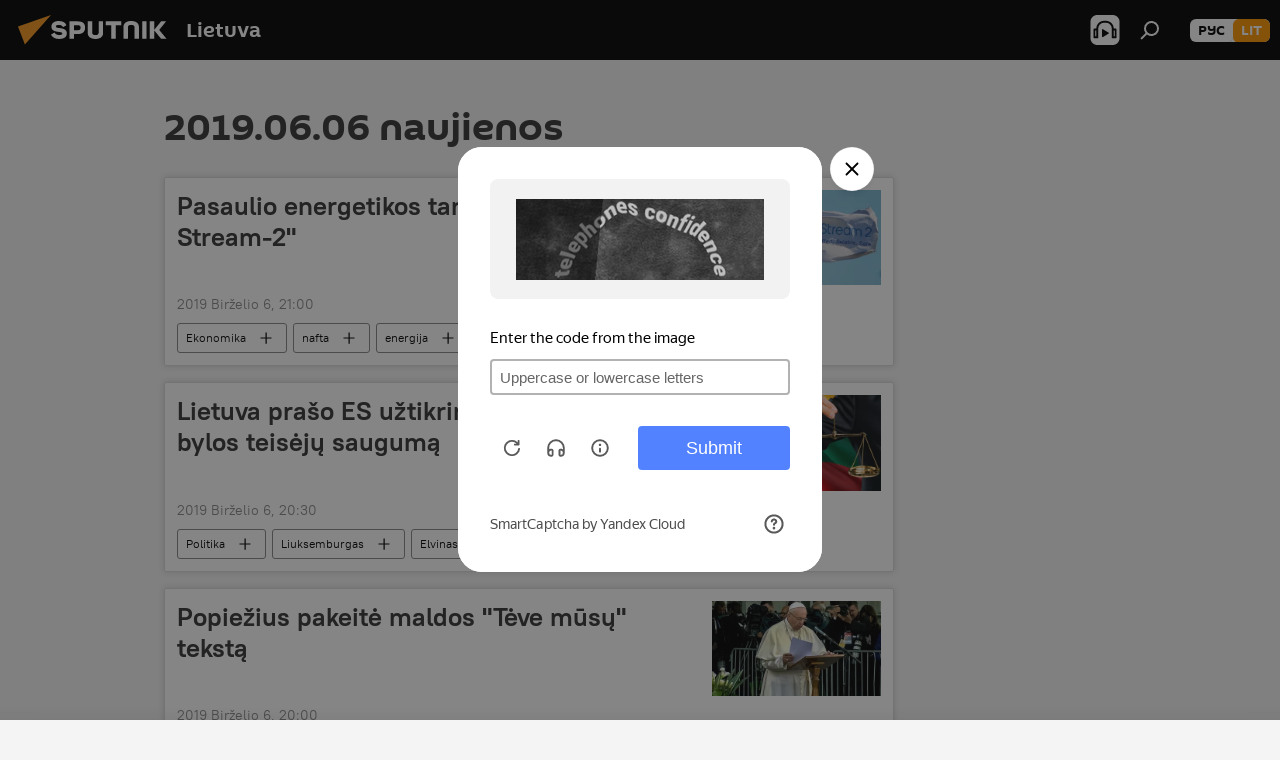

--- FILE ---
content_type: text/html; charset=utf-8
request_url: https://lt.sputniknews.com/20190606/?modal=feedbackprivacy
body_size: 22908
content:
<!DOCTYPE html><html lang="lt" data-lang="lit" data-charset="" dir="ltr"><head prefix="og: http://ogp.me/ns# fb: http://ogp.me/ns/fb# article: http://ogp.me/ns/article#"><title>2019.06.06 Naujienų ir pagrindinių įvykių archyvas - Sputnik Lietuva</title><meta name="description" content='Svarbiausios naujienos 2019.06.06: Pasaulio energetikos taryba palaikė "Nord Stream-2", Lietuva prašo ES užtikrinti Sausio 13-osios bylos teisėjų saugumą '><meta name="keywords" content="naujienos 2019.06.06, pagrindinės naujienos 2019.06.06"><meta http-equiv="X-UA-Compatible" content="IE=edge,chrome=1"><meta http-equiv="Content-Type" content="text/html; charset=utf-8"><meta name="robots" content="index, follow, max-image-preview:large"><meta name="viewport" content="width=device-width, initial-scale=1.0, maximum-scale=1.0, user-scalable=yes"><meta name="HandheldFriendly" content="true"><meta name="MobileOptimzied" content="width"><meta name="referrer" content="always"><meta name="format-detection" content="telephone=no"><meta name="format-detection" content="address=no"><link rel="alternate" type="application/rss+xml" href="https://lt.sputniknews.com/export/rss2/archive/index.xml"><link rel="canonical" href="https://lt.sputniknews.com/20190606/"><link rel="preconnect" href="https://cdnn1.lt.sputniknews.com/images/"><link rel="dns-prefetch" href="https://cdnn1.lt.sputniknews.com/images/"><link rel="alternate" hreflang="lt" href="https://lt.sputniknews.com/20190606/"><link rel="alternate" hreflang="x-default" href="https://lt.sputniknews.com/20190606/"><link rel="apple-touch-icon" sizes="57x57" href="https://cdnn1.lt.sputniknews.com/i/favicon/favicon-57x57.png"><link rel="apple-touch-icon" sizes="60x60" href="https://cdnn1.lt.sputniknews.com/i/favicon/favicon-60x60.png"><link rel="apple-touch-icon" sizes="72x72" href="https://cdnn1.lt.sputniknews.com/i/favicon/favicon-72x72.png"><link rel="apple-touch-icon" sizes="76x76" href="https://cdnn1.lt.sputniknews.com/i/favicon/favicon-76x76.png"><link rel="apple-touch-icon" sizes="114x114" href="https://cdnn1.lt.sputniknews.com/i/favicon/favicon-114x114.png"><link rel="apple-touch-icon" sizes="120x120" href="https://cdnn1.lt.sputniknews.com/i/favicon/favicon-120x120.png"><link rel="apple-touch-icon" sizes="144x144" href="https://cdnn1.lt.sputniknews.com/i/favicon/favicon-144x144.png"><link rel="apple-touch-icon" sizes="152x152" href="https://cdnn1.lt.sputniknews.com/i/favicon/favicon-152x152.png"><link rel="apple-touch-icon" sizes="180x180" href="https://cdnn1.lt.sputniknews.com/i/favicon/favicon-180x180.png"><link rel="icon" type="image/png" sizes="192x192" href="https://cdnn1.lt.sputniknews.com/i/favicon/favicon-192x192.png"><link rel="icon" type="image/png" sizes="32x32" href="https://cdnn1.lt.sputniknews.com/i/favicon/favicon-32x32.png"><link rel="icon" type="image/png" sizes="96x96" href="https://cdnn1.lt.sputniknews.com/i/favicon/favicon-96x96.png"><link rel="icon" type="image/png" sizes="16x16" href="https://cdnn1.lt.sputniknews.com/i/favicon/favicon-16x16.png"><link rel="manifest" href="/project_data/manifest.json?4"><meta name="msapplication-TileColor" content="#F4F4F4"><meta name="msapplication-TileImage" content="https://cdnn1.lt.sputniknews.com/i/favicon/favicon-144x144.png"><meta name="theme-color" content="#F4F4F4"><link rel="shortcut icon" href="https://cdnn1.lt.sputniknews.com/i/favicon/favicon.ico"><meta property="fb:app_id" content="198169240664420"><meta property="fb:pages" content="1744289579224877"><meta name="analytics:lang" content="lit"><meta name="analytics:title" content="2019.06.06 Naujienų ir pagrindinių įvykių archyvas - Sputnik Lietuva"><meta name="analytics:keyw" content=""><meta name="analytics:rubric" content=""><meta name="analytics:tags" content=""><meta name="analytics:site_domain" content="lt.sputniknews.com"><meta property="og:url" content="https://lt.sputniknews.com/20190606/"><meta property="og:title" content="Naujienų ir pagrindinių įvykių archyvas 2019.06.06"><meta property="og:description" content='Svarbiausios naujienos 2019.06.06: Pasaulio energetikos taryba palaikė "Nord Stream-2", Lietuva prašo ES užtikrinti Sausio 13-osios bylos teisėjų saugumą '><meta property="og:type" content="website"><meta property="og:site_name" content="Sputnik Lietuva"><meta property="og:locale" content="lt_LT"><meta property="og:image" content="https://cdnn1.lt.sputniknews.com/i/logo/logo-social.png"><meta property="og:image:width" content="2072"><meta name="relap-image" content="https://cdnn1.lt.sputniknews.com/i/logo/logo-social.png"><meta name="twitter:card" content="summary_large_image"><meta name="twitter:image" content="https://cdnn1.lt.sputniknews.com/i/logo/logo-social.png"><meta property="fb:pages" content="1744289579224877"><link rel="preload" as="style" onload="this.onload=null;this.rel='stylesheet'" type="text/css" href="https://cdnn1.lt.sputniknews.com/css/libs/fonts.min.css?911eb65935"><link rel="stylesheet" type="text/css" href="https://cdnn1.lt.sputniknews.com/css/common.min.css?9149894256"><link rel="stylesheet" type="text/css" href="https://cdnn1.lt.sputniknews.com/css/rubric.min.css?99e3d9001"><script src="https://cdnn1.lt.sputniknews.com/min/js/dist/head.js?9c9052ef3"></script><script data-iub-purposes="1">var _paq = _paq || []; (function() {var stackDomain = window.location.hostname.split('.').reverse();var domain = stackDomain[1] + '.' + stackDomain[0];_paq.push(['setCDNMask', new RegExp('cdn(\\w+).img.'+domain)]); _paq.push(['setSiteId', 'sputnik_lt']); _paq.push(['trackPageView']); _paq.push(['enableLinkTracking']); var d=document, g=d.createElement('script'), s=d.getElementsByTagName('script')[0]; g.type='text/javascript'; g.defer=true; g.async=true; g.src='//a.sputniknews.com/js/sputnik.js'; s.parentNode.insertBefore(g,s); } )();</script><script type="text/javascript" src="https://cdnn1.lt.sputniknews.com/min/js/libs/banners/adfx.loader.bind.js?98d724fe2"></script><script>
                (window.yaContextCb = window.yaContextCb || []).push(() => {
                    replaceOriginalAdFoxMethods();
                    window.Ya.adfoxCode.hbCallbacks = window.Ya.adfoxCode.hbCallbacks || [];
                })
            </script></head><body id="body" data-ab="a" data-emoji="0" class="site_lt m-page-archive_for_date "><div class="schema_org" itemscope="itemscope" itemtype="https://schema.org/WebSite"><meta itemprop="name" content="Sputnik Lietuva"><meta itemprop="alternateName" content="Sputnik Lietuva"><meta itemprop="description" content="Оперативно и достоверно о событиях в стране и в мире."><a itemprop="url" href="https://lt.sputniknews.com" title="Sputnik Lietuva"> </a><meta itemprop="image" content="https://lt.sputniknews.com/i/logo/logo.png"></div><div class="schema_org" itemscope="itemscope" itemtype="http://schema.org/WebPage"><a itemprop="url" href="https://lt.sputniknews.com/20190606/" title="2019.06.06 Naujienų ir pagrindinių įvykių archyvas - Sputnik Lietuva"> </a><meta itemprop="mainEntityOfPage" content="https://lt.sputniknews.com/20190606/"><meta itemprop="name" content="2019.06.06 Naujienų ir pagrindinių įvykių archyvas - Sputnik Lietuva"><meta itemprop="headline" content="2019.06.06 Naujienų ir pagrindinių įvykių archyvas - Sputnik Lietuva"><meta itemprop="description" content='Svarbiausios naujienos 2019.06.06: Pasaulio energetikos taryba palaikė "Nord Stream-2", Lietuva prašo ES užtikrinti Sausio 13-osios bylos teisėjų saugumą '><meta itemprop="genre" content="Naujienos"><meta itemprop="keywords" content="naujienos 2019.06.06, pagrindinės naujienos 2019.06.06"></div><ul class="schema_org" itemscope="itemscope" itemtype="http://schema.org/BreadcrumbList"><li itemprop="itemListElement" itemscope="itemscope" itemtype="http://schema.org/ListItem"><meta itemprop="name" content="Sputnik Lietuva"><meta itemprop="position" content="1"><meta itemprop="item" content="https://lt.sputniknews.com"><a itemprop="url" href="https://lt.sputniknews.com" title="Sputnik Lietuva"> </a></li><li itemprop="itemListElement" itemscope="itemscope" itemtype="http://schema.org/ListItem"><meta itemprop="name" content="Naujienų archyvas"><meta itemprop="position" content="2"><meta itemprop="item" content="https://lt.sputniknews.com/20190606/"><a itemprop="url" href="https://lt.sputniknews.com/20190606/" title="Naujienų archyvas"> </a></li></ul><div class="page" id="page"><div id="alerts"><script type="text/template" id="alertAfterRegisterTemplate">
                    
                        <div class="auth-alert m-hidden" id="alertAfterRegister">
                            <div class="auth-alert__text">
                                <%- data.success_title %> <br />
                                <%- data.success_email_1 %>
                                <span class="m-email"></span>
                                <%- data.success_email_2 %>
                            </div>
                            <div class="auth-alert__btn">
                                <button class="form__btn m-min m-black confirmEmail">
                                    <%- data.send %>
                                </button>
                            </div>
                        </div>
                    
                </script><script type="text/template" id="alertAfterRegisterNotifyTemplate">
                    
                        <div class="auth-alert" id="alertAfterRegisterNotify">
                            <div class="auth-alert__text">
                                <%- data.golink_1 %>
                                <span class="m-email">
                                    <%- user.mail %>
                                </span>
                                <%- data.golink_2 %>
                            </div>
                            <% if (user.registerConfirmCount <= 2 ) {%>
                                <div class="auth-alert__btn">
                                    <button class="form__btn m-min m-black confirmEmail">
                                        <%- data.send %>
                                    </button>
                                </div>
                            <% } %>
                        </div>
                    
                </script></div><div class="anchor" id="anchor"><div class="header " id="header"><div class="m-relative"><div class="container m-header"><div class="header__wrap"><div class="header__name"><div class="header__logo"><a href="/" title="Sputnik Lietuva"><svg xmlns="http://www.w3.org/2000/svg" width="176" height="44" viewBox="0 0 176 44" fill="none"><path class="chunk_1" fill-rule="evenodd" clip-rule="evenodd" d="M45.8073 18.3817C45.8073 19.5397 47.1661 19.8409 49.3281 20.0417C54.1074 20.4946 56.8251 21.9539 56.8461 25.3743C56.8461 28.7457 54.2802 30.9568 48.9989 30.9568C44.773 30.9568 42.1067 29.1496 41 26.5814L44.4695 24.5688C45.3754 25.9277 46.5334 27.0343 49.4005 27.0343C51.3127 27.0343 52.319 26.4296 52.319 25.5751C52.319 24.5665 51.6139 24.2163 48.3942 23.866C43.7037 23.3617 41.3899 22.0029 41.3899 18.5824C41.3899 15.9675 43.3511 13 48.9359 13C52.9611 13 55.6274 14.8095 56.4305 17.1746L53.1105 19.1358C53.0877 19.1012 53.0646 19.0657 53.041 19.0295C52.4828 18.1733 51.6672 16.9224 48.6744 16.9224C46.914 16.9224 45.8073 17.4758 45.8073 18.3817ZM67.4834 13.3526H59.5918V30.707H64.0279V26.0794H67.4484C72.1179 26.0794 75.0948 24.319 75.0948 19.6401C75.0854 15.3138 72.6199 13.3526 67.4834 13.3526ZM67.4834 22.206H64.0186V17.226H67.4834C69.8975 17.226 70.654 18.0291 70.654 19.6891C70.6587 21.6527 69.6524 22.206 67.4834 22.206ZM88.6994 24.7206C88.6994 26.2289 87.4924 27.0857 85.3794 27.0857C83.3178 27.0857 82.1597 26.2289 82.1597 24.7206V13.3526H77.7236V25.0264C77.7236 28.6477 80.7425 30.9615 85.4704 30.9615C89.9999 30.9615 93.1168 28.8601 93.1168 25.0264V13.3526H88.6808L88.6994 24.7206ZM136.583 13.3526H132.159V30.7023H136.583V13.3526ZM156.097 13.3526L149.215 21.9235L156.45 30.707H151.066L144.276 22.4559V30.707H139.85V13.3526H144.276V21.8021L151.066 13.3526H156.097ZM95.6874 17.226H101.221V30.707H105.648V17.226H111.181V13.3526H95.6874V17.226ZM113.49 18.7342C113.49 15.2134 116.458 13 121.085 13C125.715 13 128.888 15.0616 128.902 18.7342V30.707H124.466V18.935C124.466 17.6789 123.259 16.8734 121.146 16.8734C119.094 16.8734 117.926 17.6789 117.926 18.935V30.707H113.49V18.7342Z" fill="white"></path><path class="chunk_2" d="M41 7L14.8979 36.5862L8 18.431L41 7Z" fill="#F8961D"></path></svg></a></div><div class="header__project"><span class="header__project-title">Lietuva</span></div></div><div class="header__controls" data-nosnippet=""><div class="share m-header" data-id="" data-url="https://lt.sputniknews.com" data-title=""></div><div class="header__menu"><span class="header__menu-item header__menu-item-radioButton" id="radioButton" data-stream="https://nfw.ria.ru/flv/audio.aspx?ID=68862011&amp;type=mp3"><svg class="svg-icon"><use xmlns:xlink="http://www.w3.org/1999/xlink" xlink:href="/i/sprites/package/inline.svg?63#radio2"></use></svg></span><span class="header__menu-item" data-modal-open="search"><svg class="svg-icon"><use xmlns:xlink="http://www.w3.org/1999/xlink" xlink:href="/i/sprites/package/inline.svg?63#search"></use></svg></span></div><div class="switcher m-double"><div class="switcher__label"><span class="switcher__title">lit</span><span class="switcher__icon"><svg class="svg-icon"><use xmlns:xlink="http://www.w3.org/1999/xlink" xlink:href="/i/sprites/package/inline.svg?63#arrowDown"></use></svg></span></div><div class="switcher__dropdown"><div translate="no" class="notranslate"><div class="switcher__list"><a href="https://lt.sputniknews.ru/" class="switcher__link"><span class="switcher__project">Sputnik Литва</span><span class="switcher__abbr" data-abbr="рус">рус</span></a><a href="https://lt.sputniknews.com/" class="switcher__link m-selected"><span class="switcher__project">Sputnik Lietuva</span><span class="switcher__abbr" data-abbr="lit">lit</span><i class="switcher__accept"><svg class="svg-icon"><use xmlns:xlink="http://www.w3.org/1999/xlink" xlink:href="/i/sprites/package/inline.svg?63#ok"></use></svg></i></a></div></div></div></div></div></div></div></div></div></div><script>var GLOBAL = GLOBAL || {}; GLOBAL.translate = {}; GLOBAL.rtl = 0; GLOBAL.lang = "lit"; GLOBAL.design = "lt"; GLOBAL.charset = ""; GLOBAL.project = "sputnik_lt"; GLOBAL.htmlCache = 1; GLOBAL.translate.search = {}; GLOBAL.translate.search.notFound = "Nieko nerasta"; GLOBAL.translate.search.stringLenght = "Norėdami ieškoti, įveskite daugiau raidžių"; GLOBAL.www = "https://lt.sputniknews.com"; GLOBAL.seo = {}; GLOBAL.seo.title = ""; GLOBAL.seo.keywords = ""; GLOBAL.seo.description = ""; GLOBAL.sock = {}; GLOBAL.sock.server = "https://cm.sputniknews.com/chat"; GLOBAL.sock.lang = "lit"; GLOBAL.sock.project = "sputnik_lt"; GLOBAL.social = {}; GLOBAL.social.fbID = "198169240664420"; GLOBAL.share = [ { name: 'twitter', mobile: false },{ name: 'whatsapp', mobile: false },{ name: 'odnoklassniki', mobile: false },{ name: 'telegram', mobile: false },{ name: 'messenger', mobile: true },{ name: 'viber', mobile: true } ]; GLOBAL.csrf_token = ''; GLOBAL.search = {}; GLOBAL.auth = {}; GLOBAL.auth.status = 'error'; GLOBAL.auth.provider = ''; GLOBAL.auth.twitter = '/id/twitter/request/'; GLOBAL.auth.facebook = '/id/facebook/request/'; GLOBAL.auth.vkontakte = '/id/vkontakte/request/'; GLOBAL.auth.google = '/id/google/request/'; GLOBAL.auth.ok = '/id/ok/request/'; GLOBAL.auth.apple = '/id/apple/request/'; GLOBAL.auth.moderator = ''; GLOBAL.user = {}; GLOBAL.user.id = ""; GLOBAL.user.emailActive = ""; GLOBAL.user.registerConfirmCount = 0; GLOBAL.chat = GLOBAL.chat || {}; GLOBAL.chat.show = !!1; GLOBAL.locale = {"convertDate":{"yesterday":"Vakar","hours":{"nominative":"%{s} \u043c\u0438\u043d\u0443\u0442\u0443 \u043d\u0430\u0437\u0430\u0434","genitive":"%{s} \u043c\u0438\u043d\u0443\u0442\u044b \u043d\u0430\u0437\u0430\u0434"},"minutes":{"nominative":"%{s} \u0447\u0430\u0441 \u043d\u0430\u0437\u0430\u0434","genitive":"%{s} \u0447\u0430\u0441\u0430 \u043d\u0430\u0437\u0430\u0434"}},"js_templates":{"unread":"Neskaityta","you":"J\u016bs","author":"autorius","report":"Pasisk\u0173sti","reply":"Atsakyti","remove":"I\u0161trinti","closeall":"\u0417\u0430\u043a\u0440\u044b\u0442\u044c \u0432\u0441\u0435","notifications":"Notificaciones","disable_twelve":"I\u0161jungti 12 valand\u0173","new_message":"Nauja \u017einut\u0117 i\u0161 lt.sputniknews.com","acc_block":"AAdministratorius u\u017eblokavo j\u016bs\u0173 paskyr\u0105","acc_unblock":"Administratorius atblokavo j\u016bs\u0173 paskyr\u0105","you_subscribe_1":"J\u016bs u\u017esiprenumeravote tem\u0105 ","you_subscribe_2":". Prenumeratas galite tvarkyti asmenin\u0117je paskyroje","you_received_warning_1":"Gavote ","you_received_warning_2":" - \u0105j\u012f \u012fsp\u0117jim\u0105. Gerbkite kitus narius ir nepa\u017eeidin\u0117kite komentavimo taisykli\u0173. Po tre\u010diojo pa\u017eeidimo b\u016bsite u\u017eblokuotas 12 valand\u0173.","block_time":"Blokavimo laikotarpis: ","hours":" valanda","forever":"visam laikui","feedback":"Susisiekti","my_subscriptions":"Mano prenumeratos","rules":"Med\u017eiagos komentavimo taisykl\u0117s","chat":"Pokalbis: ","chat_new_messages":"Nauji pokalbi\u0173 prane\u0161imai","chat_moder_remove_1":"J\u016bs\u0173 prane\u0161im\u0105 ","chat_moder_remove_2":" i\u0161tryn\u0117 administratorius ","chat_close_time_1":"Pokalbyje niekas nera\u0161\u0117 ilgiau nei 12 valand\u0173, jis bus u\u017edarytas po ","chat_close_time_2":" valand\u0173","chat_new_emoji_1":"Naujos reakcijos ","chat_new_emoji_2":" \u012f j\u016bs\u0173 \u012fra\u0161\u0105 ","chat_message_reply_1":"\u012e j\u016bs\u0173 komentar\u0105 ","chat_message_reply_2":" atsak\u0117 vartotojas","emoji_1":"Patinka","emoji_2":"Ha-ha","emoji_3":"Nuostabu","emoji_4":"Li\u016bdna","emoji_5":"Piktina","emoji_6":"Nepatinka","site_subscribe_podcast":{"success":"A\u010di\u016b, j\u016bs u\u017esiprenumeravote naujienlai\u0161k\u012f! Asmenin\u0117je paskyroje galite nustatyti ar at\u0161aukti prenumerat\u0105","subscribed":"J\u016bs jau u\u017esiprenumeravote \u0161\u012f naujienlai\u0161k\u012f","error":"\u012evyko netik\u0117ta klaida. Pabandykite dar kart\u0105 v\u0117liau."}},"smartcaptcha":{"site_key":"ysc1_Zf0zfLRI3tRHYHJpbX6EjjBcG1AhG9LV0dmZQfJu8ba04c1b"}}; GLOBAL = {...GLOBAL, ...{"subscribe":{"email":"\u012eveskite savo elektroninio pa\u0161to adres\u0105","button":"Prenumerata","send":"D\u0117kojame, jums buvo i\u0161si\u0173stas el. lai\u0161kas su nuoroda patvirtinti j\u016bs\u0173 prenumerat\u0105.","subscribe":"A\u010di\u016b, j\u016bs u\u017esiprenumeravote naujienlai\u0161k\u012f! Asmenin\u0117je paskyroje galite nustatyti ar at\u0161aukti prenumerat\u0105","confirm":"J\u016bs jau u\u017esiprenumeravote \u0161\u012f naujienlai\u0161k\u012f","registration":{"@attributes":{"button":"U\u017esiregistruoti"}},"social":{"@attributes":{"count":"1"},"comment":[{},{},{},{},{},{},{},{},{},{}],"item":{"@attributes":{"type":"tg","title":"telegram"}}}}}}; GLOBAL.js = {}; GLOBAL.js.videoplayer = "https://cdnn1.lt.sputniknews.com/min/js/dist/videoplayer.js?9651130d6"; GLOBAL.userpic = "/userpic/"; GLOBAL.gmt = ""; GLOBAL.tz = "+0200"; GLOBAL.projectList = [ { title: 'Tarptautinis', country: [ { title: 'Anglų', url: 'https://sputnikglobe.com', flag: 'flags-INT', lang: 'International', lang2: 'English' }, ] }, { title: 'Artimieji Rytai', country: [ { title: 'Arabų', url: 'https://sarabic.ae/', flag: 'flags-INT', lang: 'Sputnik عربي', lang2: 'Arabic' }, { title: 'Turkų', url: 'https://anlatilaninotesi.com.tr/', flag: 'flags-TUR', lang: 'Türkiye', lang2: 'Türkçe' }, { title: 'Farsi', url: 'https://spnfa.ir/', flag: 'flags-INT', lang: 'Sputnik ایران', lang2: 'Persian' }, { title: 'Dari', url: 'https://sputnik.af/', flag: 'flags-INT', lang: 'Sputnik افغانستان', lang2: 'Dari' }, ] }, { title: 'Латинская Америка', country: [ { title: 'Ispanų', url: 'https://noticiaslatam.lat/', flag: 'flags-INT', lang: 'Mundo', lang2: 'Español' }, { title: 'Portugalų', url: 'https://noticiabrasil.net.br/', flag: 'flags-BRA', lang: 'Brasil', lang2: 'Português' }, ] }, { title: '', country: [ { title: 'Хинди', url: 'https://hindi.sputniknews.in', flag: 'flags-IND', lang: 'भारत', lang2: 'हिंदी' }, { title: 'Anglų', url: 'https://sputniknews.in', flag: 'flags-IND', lang: 'India', lang2: 'English' }, ] }, { title: 'Rytų ir Pietryčių Azija', country: [ { title: 'Vietnamiečių', url: 'https://kevesko.vn/', flag: 'flags-VNM', lang: 'Việt Nam', lang2: 'Tiếng Việt' }, { title: 'Japonų', url: 'https://sputniknews.jp/', flag: 'flags-JPN', lang: '日本', lang2: '日本語' }, { title: 'Kinų', url: 'https://sputniknews.cn/', flag: 'flags-CHN', lang: '中国', lang2: '中文' }, ] }, { title: 'Centrinė Azija', country: [ { title: 'Kazachų', url: 'https://sputnik.kz/', flag: 'flags-KAZ', lang: 'Қазақстан', lang2: 'Қазақ тілі' }, { title: 'Kirgizų', url: 'https://sputnik.kg/', flag: 'flags-KGZ', lang: 'Кыргызстан', lang2: 'Кыргызча' }, { title: 'Uzbekų', url: 'https://oz.sputniknews.uz/', flag: 'flags-UZB', lang: 'Oʻzbekiston', lang2: 'Ўзбекча' }, { title: 'Tadžikų', url: 'https://sputnik.tj/', flag: 'flags-TJK', lang: 'Тоҷикистон', lang2: 'Тоҷикӣ' }, ] }, { title: 'Африка', country: [ { title: 'Prancūzų', url: 'https://fr.sputniknews.africa/', flag: 'flags-INT', lang: 'Afrique', lang2: 'Français' }, { title: 'Anglų', url: 'https://en.sputniknews.africa', flag: 'flags-INT', lang: 'Africa', lang2: 'English' }, ] }, { title: 'Užkaukazė', country: [ { title: 'Armėnų', url: 'https://arm.sputniknews.ru/', flag: 'flags-ARM', lang: 'Արմենիա', lang2: 'Հայերեն' }, { title: 'Abchazų', url: 'https://sputnik-abkhazia.info/', flag: 'flags-ABH', lang: 'Аҧсны', lang2: 'Аҧсышәала' }, { title: 'Osetinų', url: 'https://sputnik-ossetia.com/', flag: 'flags-OST', lang: 'Хуссар Ирыстон', lang2: 'Иронау' }, { title: 'Gruzinų', url: 'https://sputnik-georgia.com/', flag: 'flags-GEO', lang: 'საქართველო', lang2: 'ქართული' }, { title: 'Azerbaidžaniečių', url: 'https://sputnik.az/', flag: 'flags-AZE', lang: 'Azərbaycan', lang2: 'Аzərbaycanca' }, ] }, { title: 'Europa', country: [ { title: 'Serbų', url: 'https://sputnikportal.rs/', flag: 'flags-SRB', lang: 'Србиjа', lang2: 'Српски' }, { title: 'Русский', url: 'https://lv.sputniknews.ru/', flag: 'flags-LVA', lang: 'Latvija', lang2: 'Русский' }, { title: 'Русский', url: 'https://lt.sputniknews.ru/', flag: 'flags-LTU', lang: 'Lietuva', lang2: 'Русский' }, { title: 'Moldavų', url: 'https://md.sputniknews.com/', flag: 'flags-MDA', lang: 'Moldova', lang2: 'Moldovenească' }, { title: 'Baltarusių', url: 'https://bel.sputnik.by/', flag: 'flags-BLR', lang: 'Беларусь', lang2: 'Беларускi' } ] }, ];</script><div class="wrapper"><div class="container m-content"><div class="layout"><div class="content"><div class="caption"><div class="rubric__header"><h1 class="title">2019.06.06 naujienos</h1></div></div><div class="list list-tag" itemscope="" itemtype="http://schema.org/ItemList" data-tags="1"><div class="list__item  " data-tags="1"><span class="schema_org" itemprop="itemListElement" itemscope="" itemtype="http://schema.org/ListItem"><meta itemprop="position" content="1"><a itemprop="url" href="https://lt.sputniknews.com/20190606/Pasaulio-energetikos-taryba-palaike-Nord-Stream-2-9240217.html" title='Pasaulio energetikos taryba palaikė "Nord Stream-2"'> </a><meta itemprop="name" content='Pasaulio energetikos taryba palaikė "Nord Stream-2"'></span><div class="list__content"><a href="/20190606/Pasaulio-energetikos-taryba-palaike-Nord-Stream-2-9240217.html" class="list__title" title='Pasaulio energetikos taryba palaikė "Nord Stream-2"'>Pasaulio energetikos taryba palaikė "Nord Stream-2"</a><div class="list__image"><a href="/20190606/Pasaulio-energetikos-taryba-palaike-Nord-Stream-2-9240217.html" title='Pasaulio energetikos taryba palaikė "Nord Stream-2"'><picture><source media="(min-width: 480px)" media-type="s405x229" srcset="https://cdnn1.lt.sputniknews.com/img/886/38/8863824_0:120:1710:1086_436x0_80_0_0_de5a818b21f10eeb5c6bfd086c8b9473.jpg.webp"></source><source media="(min-width: 375px)" media-type="s700x440" srcset="https://cdnn1.lt.sputniknews.com/img/886/38/8863824_0:12:1710:1086_186x0_80_0_0_ed4aadfa092e2c975f25b86c39248772.jpg.webp"></source><source media="(min-width: 0px)" media-type="s400x440" srcset="https://cdnn1.lt.sputniknews.com/img/886/38/8863824_577:0:1565:1086_140x0_80_0_0_9fddb4f0920b62bfffc6e1e42a8d0528.jpg.webp"></source><img media-type="s405x229" data-source-sid="rian_photo" alt="Строительство газопровода Северный поток-2 в Германии, архивное фото - Sputnik Lietuva" title="Строительство газопровода Северный поток-2 в Германии, архивное фото" class="responsive_img m-list-img" src="https://cdnn1.lt.sputniknews.com/img/886/38/8863824_0:120:1710:1086_600x0_80_0_0_22ed416582c369daf4789e5e70115e29.jpg.webp" data-responsive480="https://cdnn1.lt.sputniknews.com/img/886/38/8863824_0:120:1710:1086_436x0_80_0_0_de5a818b21f10eeb5c6bfd086c8b9473.jpg.webp" data-responsive375="https://cdnn1.lt.sputniknews.com/img/886/38/8863824_0:12:1710:1086_186x0_80_0_0_ed4aadfa092e2c975f25b86c39248772.jpg.webp" data-responsive0="https://cdnn1.lt.sputniknews.com/img/886/38/8863824_577:0:1565:1086_140x0_80_0_0_9fddb4f0920b62bfffc6e1e42a8d0528.jpg.webp"></picture></a></div></div><div class="list__info"><div class="list__date " data-unixtime="1559844000"><span class="date">2019 Birželio 6, 21:00</span></div></div><div class="list__controls" data-tags="1"><ul class="tags m-line"><li class="tag  " data-sid="economics" data-type="tag"><a href="/economics/" class="tag__text" title="Ekonomika">Ekonomika</a><span class="tag__icon"><svg class="svg-icon"><use xmlns:xlink="http://www.w3.org/1999/xlink" xlink:href="/i/sprites/package/inline.svg?63#plus"></use></svg></span></li><li class="tag  " data-sid="keyword_nafta" data-type="tag"><a href="/keyword_nafta/" class="tag__text" title="nafta">nafta</a><span class="tag__icon"><svg class="svg-icon"><use xmlns:xlink="http://www.w3.org/1999/xlink" xlink:href="/i/sprites/package/inline.svg?63#plus"></use></svg></span></li><li class="tag  " data-sid="keyword_energija" data-type="tag"><a href="/keyword_energija/" class="tag__text" title="energija">energija</a><span class="tag__icon"><svg class="svg-icon"><use xmlns:xlink="http://www.w3.org/1999/xlink" xlink:href="/i/sprites/package/inline.svg?63#plus"></use></svg></span></li><li class="tag  " data-sid="Nord_Stream_2_07042018" data-type="tag"><a href="/Nord_Stream_2_07042018/" class="tag__text" title='Dujotiekio "Nord Stream-2" statyba'>Dujotiekio "Nord Stream-2" statyba</a><span class="tag__icon"><svg class="svg-icon"><use xmlns:xlink="http://www.w3.org/1999/xlink" xlink:href="/i/sprites/package/inline.svg?63#plus"></use></svg></span></li></ul><div class="list__tags-more">Dar <span>3</span></div></div></div><div class="list__item  " data-tags="1"><span class="schema_org" itemprop="itemListElement" itemscope="" itemtype="http://schema.org/ListItem"><meta itemprop="position" content="2"><a itemprop="url" href="https://lt.sputniknews.com/20190606/Lietuva-praso-ES-uztikrinti-Sausio-13-osios-bylos-teiseju-sauguma-9239667.html" title="Lietuva prašo ES užtikrinti Sausio 13-osios bylos teisėjų saugumą "> </a><meta itemprop="name" content="Lietuva prašo ES užtikrinti Sausio 13-osios bylos teisėjų saugumą "></span><div class="list__content"><a href="/20190606/Lietuva-praso-ES-uztikrinti-Sausio-13-osios-bylos-teiseju-sauguma-9239667.html" class="list__title" title="Lietuva prašo ES užtikrinti Sausio 13-osios bylos teisėjų saugumą ">Lietuva prašo ES užtikrinti Sausio 13-osios bylos teisėjų saugumą </a><div class="list__image"><a href="/20190606/Lietuva-praso-ES-uztikrinti-Sausio-13-osios-bylos-teiseju-sauguma-9239667.html" title="Lietuva prašo ES užtikrinti Sausio 13-osios bylos teisėjų saugumą "><picture><source media="(min-width: 480px)" media-type="s405x229" srcset="https://cdnn1.lt.sputniknews.com/img/844/40/8444089_0:206:2000:1336_436x0_80_0_0_4ecaa9e7368c137da14eb6d65d17d64e.jpg.webp"></source><source media="(min-width: 375px)" media-type="s700x440" srcset="https://cdnn1.lt.sputniknews.com/img/844/40/8444089_0:78:2000:1336_186x0_80_0_0_4ab41b9e202df6cc1026f325983619ae.jpg.webp"></source><source media="(min-width: 0px)" media-type="s400x440" srcset="https://cdnn1.lt.sputniknews.com/img/844/40/8444089_756:0:1970:1336_140x0_80_0_0_8eba260743064d2924ca9d82f2133e40.jpg.webp"></source><img media-type="s405x229" data-source-sid="depositphotos" alt="Литовский судья держит Золотые весы правосудия, архивное фото - Sputnik Lietuva" title="Литовский судья держит Золотые весы правосудия, архивное фото" class="responsive_img m-list-img" src="https://cdnn1.lt.sputniknews.com/img/844/40/8444089_0:206:2000:1336_600x0_80_0_0_be02926754fa838d50be97dbf8f80a0f.jpg.webp" data-responsive480="https://cdnn1.lt.sputniknews.com/img/844/40/8444089_0:206:2000:1336_436x0_80_0_0_4ecaa9e7368c137da14eb6d65d17d64e.jpg.webp" data-responsive375="https://cdnn1.lt.sputniknews.com/img/844/40/8444089_0:78:2000:1336_186x0_80_0_0_4ab41b9e202df6cc1026f325983619ae.jpg.webp" data-responsive0="https://cdnn1.lt.sputniknews.com/img/844/40/8444089_756:0:1970:1336_140x0_80_0_0_8eba260743064d2924ca9d82f2133e40.jpg.webp"></picture></a></div></div><div class="list__info"><div class="list__date " data-unixtime="1559842200"><span class="date">2019 Birželio 6, 20:30</span></div></div><div class="list__controls" data-tags="1"><ul class="tags m-line"><li class="tag  " data-sid="politics" data-type="tag"><a href="/politics/" class="tag__text" title="Politika">Politika</a><span class="tag__icon"><svg class="svg-icon"><use xmlns:xlink="http://www.w3.org/1999/xlink" xlink:href="/i/sprites/package/inline.svg?63#plus"></use></svg></span></li><li class="tag  " data-sid="geo_Liuksemburgas" data-type="tag"><a href="/geo_Liuksemburgas/" class="tag__text" title="Liuksemburgas">Liuksemburgas</a><span class="tag__icon"><svg class="svg-icon"><use xmlns:xlink="http://www.w3.org/1999/xlink" xlink:href="/i/sprites/package/inline.svg?63#plus"></use></svg></span></li><li class="tag  " data-sid="person_Elvinas_Jankeviius" data-type="tag"><a href="/person_Elvinas_Jankeviius/" class="tag__text" title="Elvinas Jankevičius">Elvinas Jankevičius</a><span class="tag__icon"><svg class="svg-icon"><use xmlns:xlink="http://www.w3.org/1999/xlink" xlink:href="/i/sprites/package/inline.svg?63#plus"></use></svg></span></li><li class="tag  " data-sid="keyword_Sausio_13-osios_byla" data-type="tag"><a href="/keyword_Sausio_13-osios_byla/" class="tag__text" title="Sausio 13-osios byla">Sausio 13-osios byla</a><span class="tag__icon"><svg class="svg-icon"><use xmlns:xlink="http://www.w3.org/1999/xlink" xlink:href="/i/sprites/package/inline.svg?63#plus"></use></svg></span></li><li class="tag  " data-sid="january_13th_1991_30112016" data-type="tag"><a href="/january_13th_1991_30112016/" class="tag__text" title="Sausio 13-osios byla">Sausio 13-osios byla</a><span class="tag__icon"><svg class="svg-icon"><use xmlns:xlink="http://www.w3.org/1999/xlink" xlink:href="/i/sprites/package/inline.svg?63#plus"></use></svg></span></li></ul><div class="list__tags-more">Dar <span>3</span></div></div></div><div class="list__item  " data-tags="1"><span class="schema_org" itemprop="itemListElement" itemscope="" itemtype="http://schema.org/ListItem"><meta itemprop="position" content="3"><a itemprop="url" href="https://lt.sputniknews.com/20190606/popiezius-pakeite-maldos-teve-musu-teksta-9239461.html" title='Popiežius pakeitė maldos "Tėve mūsų" tekstą'> </a><meta itemprop="name" content='Popiežius pakeitė maldos "Tėve mūsų" tekstą'></span><div class="list__content"><a href="/20190606/popiezius-pakeite-maldos-teve-musu-teksta-9239461.html" class="list__title" title='Popiežius pakeitė maldos "Tėve mūsų" tekstą'>Popiežius pakeitė maldos "Tėve mūsų" tekstą</a><div class="list__image"><a href="/20190606/popiezius-pakeite-maldos-teve-musu-teksta-9239461.html" title='Popiežius pakeitė maldos "Tėve mūsų" tekstą'><picture><source media="(min-width: 480px)" media-type="s405x229" srcset="https://cdnn1.lt.sputniknews.com/img/708/93/7089382_0:104:2000:1235_436x0_80_0_0_de3de4e7eadb3ca1764cf353af598678.jpg.webp"></source><source media="(min-width: 375px)" media-type="s700x440" srcset="https://cdnn1.lt.sputniknews.com/img/708/93/7089382_0:41:2000:1298_186x0_80_0_0_9b4d48cf36913ebb6d8da365cc117645.jpg.webp"></source><source media="(min-width: 0px)" media-type="s400x440" srcset="https://cdnn1.lt.sputniknews.com/img/708/93/7089382_390:0:1609:1340_140x0_80_0_0_f43d5d19137355f00ac1fda84023a7e8.jpg.webp"></source><img media-type="s405x229" data-source-sid="bogdanov" alt="Папа Римский Франциск в Вильнюсе - Sputnik Lietuva" title="Папа Римский Франциск в Вильнюсе" class="responsive_img m-list-img" src="https://cdnn1.lt.sputniknews.com/img/708/93/7089382_0:104:2000:1235_600x0_80_0_0_05223323e47139fbec4dc7259f6abcf2.jpg.webp" data-responsive480="https://cdnn1.lt.sputniknews.com/img/708/93/7089382_0:104:2000:1235_436x0_80_0_0_de3de4e7eadb3ca1764cf353af598678.jpg.webp" data-responsive375="https://cdnn1.lt.sputniknews.com/img/708/93/7089382_0:41:2000:1298_186x0_80_0_0_9b4d48cf36913ebb6d8da365cc117645.jpg.webp" data-responsive0="https://cdnn1.lt.sputniknews.com/img/708/93/7089382_390:0:1609:1340_140x0_80_0_0_f43d5d19137355f00ac1fda84023a7e8.jpg.webp"></picture></a></div></div><div class="list__info"><div class="list__date " data-unixtime="1559840400"><span class="date">2019 Birželio 6, 20:00</span></div></div><div class="list__controls" data-tags="1"><ul class="tags m-line"><li class="tag  " data-sid="society" data-type="tag"><a href="/society/" class="tag__text" title="Visuomenė">Visuomenė</a><span class="tag__icon"><svg class="svg-icon"><use xmlns:xlink="http://www.w3.org/1999/xlink" xlink:href="/i/sprites/package/inline.svg?63#plus"></use></svg></span></li><li class="tag  " data-sid="person_Popieius_Prancikus" data-type="tag"><a href="/person_Popieius_Prancikus/" class="tag__text" title="Popiežius Pranciškus">Popiežius Pranciškus</a><span class="tag__icon"><svg class="svg-icon"><use xmlns:xlink="http://www.w3.org/1999/xlink" xlink:href="/i/sprites/package/inline.svg?63#plus"></use></svg></span></li><li class="tag  " data-sid="keyword_malda_Tve_ms" data-type="tag"><a href="/keyword_malda_Tve_ms/" class="tag__text" title='malda "Tėve mūsų"'>malda "Tėve mūsų"</a><span class="tag__icon"><svg class="svg-icon"><use xmlns:xlink="http://www.w3.org/1999/xlink" xlink:href="/i/sprites/package/inline.svg?63#plus"></use></svg></span></li></ul><div class="list__tags-more">Dar <span>3</span></div></div></div><div class="list__item  " data-tags="1"><span class="schema_org" itemprop="itemListElement" itemscope="" itemtype="http://schema.org/ListItem"><meta itemprop="position" content="4"><a itemprop="url" href="https://lt.sputniknews.com/20190606/Sostins-vieojo-transporto-keleivius-atgaivins-vanduo-9239382.html" title="Sostinės viešojo transporto keleivius atgaivins vanduo"> </a><meta itemprop="name" content="Sostinės viešojo transporto keleivius atgaivins vanduo"></span><div class="list__content"><a href="/20190606/Sostins-vieojo-transporto-keleivius-atgaivins-vanduo-9239382.html" class="list__title" title="Sostinės viešojo transporto keleivius atgaivins vanduo">Sostinės viešojo transporto keleivius atgaivins vanduo</a><div class="list__image"><a href="/20190606/Sostins-vieojo-transporto-keleivius-atgaivins-vanduo-9239382.html" title="Sostinės viešojo transporto keleivius atgaivins vanduo"><picture><source media="(min-width: 480px)" media-type="s405x229" srcset="https://cdnn1.lt.sputniknews.com/img/923/92/9239254_0:0:1025:579_436x0_80_0_0_ddeaa329cb731baa1b82b66c29bdaae6.jpg.webp"></source><source media="(min-width: 375px)" media-type="s700x440" srcset="https://cdnn1.lt.sputniknews.com/img/923/92/9239254_0:0:1025:643_186x0_80_0_0_681a251a1f8875c5d6e5c1acf52d2860.jpg.webp"></source><source media="(min-width: 0px)" media-type="s400x440" srcset="https://cdnn1.lt.sputniknews.com/img/923/92/9239254_0:0:621:683_140x0_80_0_0_8c75a5a323b3920969c00845eb87fd02.jpg.webp"></source><img media-type="s405x229" data-source-sid="not_sputnik_photo" alt=" Vilniuje viešojo transporto keleivius tradiciškai kviečia atsigaivinti vėsiu šaltinio vandeniu - Sputnik Lietuva" title=" Vilniuje viešojo transporto keleivius tradiciškai kviečia atsigaivinti vėsiu šaltinio vandeniu" class="responsive_img m-list-img" src="https://cdnn1.lt.sputniknews.com/img/923/92/9239254_0:0:1025:579_600x0_80_0_0_b10be96fdd4a8efda8ac1d8786c8ddc2.jpg.webp" data-responsive480="https://cdnn1.lt.sputniknews.com/img/923/92/9239254_0:0:1025:579_436x0_80_0_0_ddeaa329cb731baa1b82b66c29bdaae6.jpg.webp" data-responsive375="https://cdnn1.lt.sputniknews.com/img/923/92/9239254_0:0:1025:643_186x0_80_0_0_681a251a1f8875c5d6e5c1acf52d2860.jpg.webp" data-responsive0="https://cdnn1.lt.sputniknews.com/img/923/92/9239254_0:0:621:683_140x0_80_0_0_8c75a5a323b3920969c00845eb87fd02.jpg.webp"></picture></a></div></div><div class="list__info"><div class="list__date " data-unixtime="1559838600"><span class="date">2019 Birželio 6, 19:30</span></div></div><div class="list__controls" data-tags="1"><ul class="tags m-line"><li class="tag  " data-sid="society" data-type="tag"><a href="/society/" class="tag__text" title="Visuomenė">Visuomenė</a><span class="tag__icon"><svg class="svg-icon"><use xmlns:xlink="http://www.w3.org/1999/xlink" xlink:href="/i/sprites/package/inline.svg?63#plus"></use></svg></span></li><li class="tag  " data-sid="keyword_vanduo" data-type="tag"><a href="/keyword_vanduo/" class="tag__text" title="vanduo">vanduo</a><span class="tag__icon"><svg class="svg-icon"><use xmlns:xlink="http://www.w3.org/1999/xlink" xlink:href="/i/sprites/package/inline.svg?63#plus"></use></svg></span></li></ul><div class="list__tags-more">Dar <span>3</span></div></div></div><div class="list__item  " data-tags="1"><span class="schema_org" itemprop="itemListElement" itemscope="" itemtype="http://schema.org/ListItem"><meta itemprop="position" content="5"><a itemprop="url" href="https://lt.sputniknews.com/20190606/Putinas-pakomentavo-duomenis-apie-rusu-pajegu-stiprinima-EP-9238992.html" title="Putinas pakomentavo duomenis apie prorusiškų jėgų stiprinimą EP"> </a><meta itemprop="name" content="Putinas pakomentavo duomenis apie prorusiškų jėgų stiprinimą EP"></span><div class="list__content"><a href="/20190606/Putinas-pakomentavo-duomenis-apie-rusu-pajegu-stiprinima-EP-9238992.html" class="list__title" title="Putinas pakomentavo duomenis apie prorusiškų jėgų stiprinimą EP">Putinas pakomentavo duomenis apie prorusiškų jėgų stiprinimą EP</a><div class="list__image"><a href="/20190606/Putinas-pakomentavo-duomenis-apie-rusu-pajegu-stiprinima-EP-9238992.html" title="Putinas pakomentavo duomenis apie prorusiškų jėgų stiprinimą EP"><picture><source media="(min-width: 480px)" media-type="s405x229" srcset="https://cdnn1.lt.sputniknews.com/img/898/04/8980423_0:93:3072:1831_436x0_80_0_0_a3deef53b6aa5a3787cfba0df697c819.jpg.webp"></source><source media="(min-width: 375px)" media-type="s700x440" srcset="https://cdnn1.lt.sputniknews.com/img/898/04/8980423_0:0:3072:1930_186x0_80_0_0_ff2bce3c55dc5271fd6c8f5e1d4b6a0b.jpg.webp"></source><source media="(min-width: 0px)" media-type="s400x440" srcset="https://cdnn1.lt.sputniknews.com/img/898/04/8980423_819:0:2681:2048_140x0_80_0_0_0a965daaa2a8e9f9c3a83f567f0b5617.jpg.webp"></source><img media-type="s405x229" data-source-sid="rian_photo" alt="Президент РФ Владимир Путин выступает во время военного парада в честь 74-й годовщины Победы, архивное фото - Sputnik Lietuva" title="Президент РФ Владимир Путин выступает во время военного парада в честь 74-й годовщины Победы, архивное фото" class="responsive_img m-list-img" src="https://cdnn1.lt.sputniknews.com/img/898/04/8980423_0:93:3072:1831_600x0_80_0_0_0f784f17749f77a0b8fa0c429c63f7d6.jpg.webp" data-responsive480="https://cdnn1.lt.sputniknews.com/img/898/04/8980423_0:93:3072:1831_436x0_80_0_0_a3deef53b6aa5a3787cfba0df697c819.jpg.webp" data-responsive375="https://cdnn1.lt.sputniknews.com/img/898/04/8980423_0:0:3072:1930_186x0_80_0_0_ff2bce3c55dc5271fd6c8f5e1d4b6a0b.jpg.webp" data-responsive0="https://cdnn1.lt.sputniknews.com/img/898/04/8980423_819:0:2681:2048_140x0_80_0_0_0a965daaa2a8e9f9c3a83f567f0b5617.jpg.webp"></picture></a></div></div><div class="list__info"><div class="list__date " data-unixtime="1559836920"><span class="date">2019 Birželio 6, 19:02</span></div></div><div class="list__controls" data-tags="1"><ul class="tags m-line"><li class="tag  " data-sid="world" data-type="tag"><a href="/world/" class="tag__text" title="Pasaulyje">Pasaulyje</a><span class="tag__icon"><svg class="svg-icon"><use xmlns:xlink="http://www.w3.org/1999/xlink" xlink:href="/i/sprites/package/inline.svg?63#plus"></use></svg></span></li><li class="tag  " data-sid="geo_Rusija" data-type="tag"><a href="/geo_Rusija/" class="tag__text" title="Rusija">Rusija</a><span class="tag__icon"><svg class="svg-icon"><use xmlns:xlink="http://www.w3.org/1999/xlink" xlink:href="/i/sprites/package/inline.svg?63#plus"></use></svg></span></li><li class="tag  " data-sid="person_Vladimiras_Putinas" data-type="tag"><a href="/person_Vladimiras_Putinas/" class="tag__text" title="Vladimiras Putinas">Vladimiras Putinas</a><span class="tag__icon"><svg class="svg-icon"><use xmlns:xlink="http://www.w3.org/1999/xlink" xlink:href="/i/sprites/package/inline.svg?63#plus"></use></svg></span></li><li class="tag  " data-sid="keyword_karins_pajgos" data-type="tag"><a href="/keyword_karins_pajgos/" class="tag__text" title="karinės pajėgos">karinės pajėgos</a><span class="tag__icon"><svg class="svg-icon"><use xmlns:xlink="http://www.w3.org/1999/xlink" xlink:href="/i/sprites/package/inline.svg?63#plus"></use></svg></span></li></ul><div class="list__tags-more">Dar <span>3</span></div></div></div><div class="list__item  " data-tags="1"><span class="schema_org" itemprop="itemListElement" itemscope="" itemtype="http://schema.org/ListItem"><meta itemprop="position" content="6"><a itemprop="url" href="https://lt.sputniknews.com/20190606/Kodel-benzinas-dyzelinas-ir-automobilines-dujos-Ukrainoje-tampa-prabanga-9239063.html" title="Kodėl benzinas, dyzelinas ir automobilinės dujos Ukrainoje tampa prabanga"> </a><meta itemprop="name" content="Kodėl benzinas, dyzelinas ir automobilinės dujos Ukrainoje tampa prabanga"></span><div class="list__content"><a href="/20190606/Kodel-benzinas-dyzelinas-ir-automobilines-dujos-Ukrainoje-tampa-prabanga-9239063.html" class="list__title" title="Kodėl benzinas, dyzelinas ir automobilinės dujos Ukrainoje tampa prabanga">Kodėl benzinas, dyzelinas ir automobilinės dujos Ukrainoje tampa prabanga</a><div class="list__image"><a href="/20190606/Kodel-benzinas-dyzelinas-ir-automobilines-dujos-Ukrainoje-tampa-prabanga-9239063.html" title="Kodėl benzinas, dyzelinas ir automobilinės dujos Ukrainoje tampa prabanga"><picture><source media="(min-width: 480px)" media-type="s405x229" srcset="https://cdnn1.lt.sputniknews.com/img/923/27/9232713_0:190:3056:1918_436x0_80_0_0_d5eae24761102a75d5e616eb0230ccb3.jpg.webp"></source><source media="(min-width: 375px)" media-type="s700x440" srcset="https://cdnn1.lt.sputniknews.com/img/923/27/9232713_0:94:3056:2014_186x0_80_0_0_da1a586d85dc9584aa3ff4ab856fce6f.jpg.webp"></source><source media="(min-width: 0px)" media-type="s400x440" srcset="https://cdnn1.lt.sputniknews.com/img/923/27/9232713_0:0:1862:2048_140x0_80_0_0_7e2ec53c55834097c8141ce2ad80d52f.jpg.webp"></source><img media-type="s405x229" data-source-sid="rian_photo" alt="АЗС в Киеве, архивное фото - Sputnik Lietuva" title="АЗС в Киеве, архивное фото" class="responsive_img m-list-img" src="https://cdnn1.lt.sputniknews.com/img/923/27/9232713_0:190:3056:1918_600x0_80_0_0_d470d68dd78f579bb46878079437d111.jpg.webp" data-responsive480="https://cdnn1.lt.sputniknews.com/img/923/27/9232713_0:190:3056:1918_436x0_80_0_0_d5eae24761102a75d5e616eb0230ccb3.jpg.webp" data-responsive375="https://cdnn1.lt.sputniknews.com/img/923/27/9232713_0:94:3056:2014_186x0_80_0_0_da1a586d85dc9584aa3ff4ab856fce6f.jpg.webp" data-responsive0="https://cdnn1.lt.sputniknews.com/img/923/27/9232713_0:0:1862:2048_140x0_80_0_0_7e2ec53c55834097c8141ce2ad80d52f.jpg.webp"></picture></a></div></div><div class="list__info"><div class="list__date " data-unixtime="1559835300"><span class="date">2019 Birželio 6, 18:35</span></div></div><div class="list__controls" data-tags="1"><ul class="tags m-line"><li class="tag  " data-sid="economics" data-type="tag"><a href="/economics/" class="tag__text" title="Ekonomika">Ekonomika</a><span class="tag__icon"><svg class="svg-icon"><use xmlns:xlink="http://www.w3.org/1999/xlink" xlink:href="/i/sprites/package/inline.svg?63#plus"></use></svg></span></li><li class="tag  " data-sid="keyword_ekspertas" data-type="tag"><a href="/keyword_ekspertas/" class="tag__text" title="ekspertas">ekspertas</a><span class="tag__icon"><svg class="svg-icon"><use xmlns:xlink="http://www.w3.org/1999/xlink" xlink:href="/i/sprites/package/inline.svg?63#plus"></use></svg></span></li><li class="tag  " data-sid="geo_Rusija" data-type="tag"><a href="/geo_Rusija/" class="tag__text" title="Rusija">Rusija</a><span class="tag__icon"><svg class="svg-icon"><use xmlns:xlink="http://www.w3.org/1999/xlink" xlink:href="/i/sprites/package/inline.svg?63#plus"></use></svg></span></li><li class="tag  " data-sid="geo_Ukraina" data-type="tag"><a href="/geo_Ukraina/" class="tag__text" title="Ukraina">Ukraina</a><span class="tag__icon"><svg class="svg-icon"><use xmlns:xlink="http://www.w3.org/1999/xlink" xlink:href="/i/sprites/package/inline.svg?63#plus"></use></svg></span></li><li class="tag  " data-sid="keyword_nafta" data-type="tag"><a href="/keyword_nafta/" class="tag__text" title="nafta">nafta</a><span class="tag__icon"><svg class="svg-icon"><use xmlns:xlink="http://www.w3.org/1999/xlink" xlink:href="/i/sprites/package/inline.svg?63#plus"></use></svg></span></li></ul><div class="list__tags-more">Dar <span>3</span></div></div></div><div class="list__item  " data-tags="1"><span class="schema_org" itemprop="itemListElement" itemscope="" itemtype="http://schema.org/ListItem"><meta itemprop="position" content="7"><a itemprop="url" href="https://lt.sputniknews.com/20190606/omsko-miesto-mere-tikrindama-nama-ikrito-bala-video-9238784.html" title="Omsko miesto merė, tikrindama namą, įkrito į balą — video"> </a><meta itemprop="name" content="Omsko miesto merė, tikrindama namą, įkrito į balą — video"></span><div class="list__content"><a href="/20190606/omsko-miesto-mere-tikrindama-nama-ikrito-bala-video-9238784.html" class="list__title" title="Omsko miesto merė, tikrindama namą, įkrito į balą — video">Omsko miesto merė, tikrindama namą, įkrito į balą — video</a><div class="list__image"><a href="/20190606/omsko-miesto-mere-tikrindama-nama-ikrito-bala-video-9238784.html" title="Omsko miesto merė, tikrindama namą, įkrito į balą — video"><picture><source media="(min-width: 480px)" media-type="s405x229" srcset="https://cdnn1.lt.sputniknews.com/img/923/62/9236286_0:0:2546:1440_436x0_80_0_0_fb940e576c35c0e4c57d1d993b05eef4.jpg.webp"></source><source media="(min-width: 375px)" media-type="s700x440" srcset="https://cdnn1.lt.sputniknews.com/img/923/62/9236286_0:0:2290:1440_186x0_80_0_0_104e836d4b7e82d272cb5c8a30cab0c8.jpg.webp"></source><source media="(min-width: 0px)" media-type="s400x440" srcset="https://cdnn1.lt.sputniknews.com/img/923/62/9236286_387:0:1697:1440_140x0_80_0_0_ea3d1ddeb2f8bc8a0e1beaf8bd3724f8.jpg.webp"></source><img media-type="s405x229" data-source-sid="" alt="Глава Омска упала в лужу во время инспекции улицы - Sputnik Lietuva" title="Глава Омска упала в лужу во время инспекции улицы" class="responsive_img m-list-img" src="https://cdnn1.lt.sputniknews.com/img/923/62/9236286_0:0:2546:1440_600x0_80_0_0_1a3fa84e541af5a627f45ac3396b7956.jpg.webp" data-responsive480="https://cdnn1.lt.sputniknews.com/img/923/62/9236286_0:0:2546:1440_436x0_80_0_0_fb940e576c35c0e4c57d1d993b05eef4.jpg.webp" data-responsive375="https://cdnn1.lt.sputniknews.com/img/923/62/9236286_0:0:2290:1440_186x0_80_0_0_104e836d4b7e82d272cb5c8a30cab0c8.jpg.webp" data-responsive0="https://cdnn1.lt.sputniknews.com/img/923/62/9236286_387:0:1697:1440_140x0_80_0_0_ea3d1ddeb2f8bc8a0e1beaf8bd3724f8.jpg.webp"></picture><span class="list__image-holder"><span class="list__image-icon"><svg class="svg-icon"><use xmlns:xlink="http://www.w3.org/1999/xlink" xlink:href="/i/sprites/package/inline.svg?63#videoFill"></use></svg></span></span></a></div></div><div class="list__info"><div class="list__date " data-unixtime="1559833800"><span class="date">2019 Birželio 6, 18:10</span></div></div><div class="list__controls" data-tags="1"><ul class="tags m-line"><li class="tag  " data-sid="multimedia" data-type="tag"><a href="/multimedia/" class="tag__text" title="Multimedia">Multimedia</a><span class="tag__icon"><svg class="svg-icon"><use xmlns:xlink="http://www.w3.org/1999/xlink" xlink:href="/i/sprites/package/inline.svg?63#plus"></use></svg></span></li><li class="tag  " data-sid="geo_Rusija" data-type="tag"><a href="/geo_Rusija/" class="tag__text" title="Rusija">Rusija</a><span class="tag__icon"><svg class="svg-icon"><use xmlns:xlink="http://www.w3.org/1999/xlink" xlink:href="/i/sprites/package/inline.svg?63#plus"></use></svg></span></li></ul><div class="list__tags-more">Dar <span>3</span></div></div></div><div class="list__item  " data-tags="1"><span class="schema_org" itemprop="itemListElement" itemscope="" itemtype="http://schema.org/ListItem"><meta itemprop="position" content="8"><a itemprop="url" href="https://lt.sputniknews.com/20190606/Dideles-investicijos-Estijos-gamykla-pasirodys-Pskovo-regione-9238574.html" title="Didelės investicijos: Pskovo regione pasirodys Estijos gamykla"> </a><meta itemprop="name" content="Didelės investicijos: Pskovo regione pasirodys Estijos gamykla"></span><div class="list__content"><a href="/20190606/Dideles-investicijos-Estijos-gamykla-pasirodys-Pskovo-regione-9238574.html" class="list__title" title="Didelės investicijos: Pskovo regione pasirodys Estijos gamykla">Didelės investicijos: Pskovo regione pasirodys Estijos gamykla</a><div class="list__image"><a href="/20190606/Dideles-investicijos-Estijos-gamykla-pasirodys-Pskovo-regione-9238574.html" title="Didelės investicijos: Pskovo regione pasirodys Estijos gamykla"><picture><source media="(min-width: 480px)" media-type="ar16x9" srcset="https://cdnn1.lt.sputniknews.com/img/918/24/9182442_0:104:1999:1228_436x0_80_0_0_2c0defb15fbad0ee0f654c33f45d5409.jpg.webp"></source><source media="(min-width: 375px)" media-type="ar4x3" srcset="https://cdnn1.lt.sputniknews.com/img/918/24/9182442_112:0:1887:1331_186x0_80_0_0_b595c2d3db39eb80f301d926d7884cbd.jpg.webp"></source><source media="(min-width: 0px)" media-type="ar1x1" srcset="https://cdnn1.lt.sputniknews.com/img/918/24/9182442_334:0:1665:1331_140x0_80_0_0_08009cb6260a922ded1cd7bea478f416.jpg.webp"></source><img media-type="ar16x9" data-source-sid="depositphotos" alt="Заправочная станция сжиженным природным газом, архивное фото - Sputnik Lietuva" title="Заправочная станция сжиженным природным газом, архивное фото" class="responsive_img m-list-img" src="https://cdnn1.lt.sputniknews.com/img/918/24/9182442_0:104:1999:1228_600x0_80_0_0_6df2bbfaf51217f887e7a764a8307093.jpg.webp" data-responsive480="https://cdnn1.lt.sputniknews.com/img/918/24/9182442_0:104:1999:1228_436x0_80_0_0_2c0defb15fbad0ee0f654c33f45d5409.jpg.webp" data-responsive375="https://cdnn1.lt.sputniknews.com/img/918/24/9182442_112:0:1887:1331_186x0_80_0_0_b595c2d3db39eb80f301d926d7884cbd.jpg.webp" data-responsive0="https://cdnn1.lt.sputniknews.com/img/918/24/9182442_334:0:1665:1331_140x0_80_0_0_08009cb6260a922ded1cd7bea478f416.jpg.webp"></picture></a></div></div><div class="list__info"><div class="list__date " data-unixtime="1559833080"><span class="date">2019 Birželio 6, 17:58</span></div></div><div class="list__controls" data-tags="1"><ul class="tags m-line"><li class="tag  " data-sid="economics" data-type="tag"><a href="/economics/" class="tag__text" title="Ekonomika">Ekonomika</a><span class="tag__icon"><svg class="svg-icon"><use xmlns:xlink="http://www.w3.org/1999/xlink" xlink:href="/i/sprites/package/inline.svg?63#plus"></use></svg></span></li><li class="tag  " data-sid="geo_Rusija" data-type="tag"><a href="/geo_Rusija/" class="tag__text" title="Rusija">Rusija</a><span class="tag__icon"><svg class="svg-icon"><use xmlns:xlink="http://www.w3.org/1999/xlink" xlink:href="/i/sprites/package/inline.svg?63#plus"></use></svg></span></li><li class="tag  " data-sid="keyword_technologijos" data-type="tag"><a href="/keyword_technologijos/" class="tag__text" title="technologijos">technologijos</a><span class="tag__icon"><svg class="svg-icon"><use xmlns:xlink="http://www.w3.org/1999/xlink" xlink:href="/i/sprites/package/inline.svg?63#plus"></use></svg></span></li><li class="tag  " data-sid="keyword_energija" data-type="tag"><a href="/keyword_energija/" class="tag__text" title="energija">energija</a><span class="tag__icon"><svg class="svg-icon"><use xmlns:xlink="http://www.w3.org/1999/xlink" xlink:href="/i/sprites/package/inline.svg?63#plus"></use></svg></span></li><li class="tag  " data-sid="keyword_mons" data-type="tag"><a href="/keyword_mons/" class="tag__text" title="įmonės">įmonės</a><span class="tag__icon"><svg class="svg-icon"><use xmlns:xlink="http://www.w3.org/1999/xlink" xlink:href="/i/sprites/package/inline.svg?63#plus"></use></svg></span></li><li class="tag  " data-sid="keyword_dujos" data-type="tag"><a href="/keyword_dujos/" class="tag__text" title="dujos">dujos</a><span class="tag__icon"><svg class="svg-icon"><use xmlns:xlink="http://www.w3.org/1999/xlink" xlink:href="/i/sprites/package/inline.svg?63#plus"></use></svg></span></li><li class="tag  " data-sid="keyword_gamyba" data-type="tag"><a href="/keyword_gamyba/" class="tag__text" title="gamyba">gamyba</a><span class="tag__icon"><svg class="svg-icon"><use xmlns:xlink="http://www.w3.org/1999/xlink" xlink:href="/i/sprites/package/inline.svg?63#plus"></use></svg></span></li><li class="tag  " data-sid="keyword_Estija" data-type="tag"><a href="/keyword_Estija/" class="tag__text" title="Estija">Estija</a><span class="tag__icon"><svg class="svg-icon"><use xmlns:xlink="http://www.w3.org/1999/xlink" xlink:href="/i/sprites/package/inline.svg?63#plus"></use></svg></span></li><li class="tag  " data-sid="keyword_investicijos" data-type="tag"><a href="/keyword_investicijos/" class="tag__text" title="investicijos">investicijos</a><span class="tag__icon"><svg class="svg-icon"><use xmlns:xlink="http://www.w3.org/1999/xlink" xlink:href="/i/sprites/package/inline.svg?63#plus"></use></svg></span></li><li class="tag  " data-sid="world" data-type="tag"><a href="/world/" class="tag__text" title="Pasaulyje">Pasaulyje</a><span class="tag__icon"><svg class="svg-icon"><use xmlns:xlink="http://www.w3.org/1999/xlink" xlink:href="/i/sprites/package/inline.svg?63#plus"></use></svg></span></li></ul><div class="list__tags-more">Dar <span>3</span></div></div></div><div class="list__item  " data-tags="1"><span class="schema_org" itemprop="itemListElement" itemscope="" itemtype="http://schema.org/ListItem"><meta itemprop="position" content="9"><a itemprop="url" href="https://lt.sputniknews.com/20190606/cernobylio-avarijos-likvidatorius-atrado-netikslumu-HBO-seriale-9238476.html" title='Černobylio avarijos likvidatorius atrado netikslumų "HBO" seriale'> </a><meta itemprop="name" content='Černobylio avarijos likvidatorius atrado netikslumų "HBO" seriale'></span><div class="list__content"><a href="/20190606/cernobylio-avarijos-likvidatorius-atrado-netikslumu-HBO-seriale-9238476.html" class="list__title" title='Černobylio avarijos likvidatorius atrado netikslumų "HBO" seriale'>Černobylio avarijos likvidatorius atrado netikslumų "HBO" seriale</a><div class="list__image"><a href="/20190606/cernobylio-avarijos-likvidatorius-atrado-netikslumu-HBO-seriale-9238476.html" title='Černobylio avarijos likvidatorius atrado netikslumų "HBO" seriale'><picture><source media="(min-width: 480px)" media-type="s405x229" srcset="https://cdnn1.lt.sputniknews.com/img/923/71/9237186_0:0:1314:743_436x0_80_0_0_c66d75fff1a9ee22fa26fc46f4b9f567.jpg.webp"></source><source media="(min-width: 375px)" media-type="s700x440" srcset="https://cdnn1.lt.sputniknews.com/img/923/71/9237186_28:0:1210:743_186x0_80_0_0_9c9043a502398368de996cdba267e118.jpg.webp"></source><source media="(min-width: 0px)" media-type="s400x440" srcset="https://cdnn1.lt.sputniknews.com/img/923/71/9237186_281:0:957:743_140x0_80_0_0_52e6d0bc5c459a6a1fd57889b915cb71.jpg.webp"></source><img media-type="s405x229" data-source-sid="not_sputnik_photo" alt="Кадр из мини-сериала Чернобыль - Sputnik Lietuva" title="Кадр из мини-сериала Чернобыль" class="responsive_img m-list-img" src="https://cdnn1.lt.sputniknews.com/img/923/71/9237186_0:0:1314:743_600x0_80_0_0_de831cdcd8ba28fbbe2735d85b8b88e8.jpg.webp" data-responsive480="https://cdnn1.lt.sputniknews.com/img/923/71/9237186_0:0:1314:743_436x0_80_0_0_c66d75fff1a9ee22fa26fc46f4b9f567.jpg.webp" data-responsive375="https://cdnn1.lt.sputniknews.com/img/923/71/9237186_28:0:1210:743_186x0_80_0_0_9c9043a502398368de996cdba267e118.jpg.webp" data-responsive0="https://cdnn1.lt.sputniknews.com/img/923/71/9237186_281:0:957:743_140x0_80_0_0_52e6d0bc5c459a6a1fd57889b915cb71.jpg.webp"></picture></a></div></div><div class="list__info"><div class="list__date " data-unixtime="1559831880"><span class="date">2019 Birželio 6, 17:38</span></div></div><div class="list__controls" data-tags="1"><ul class="tags m-line"><li class="tag  " data-sid="world" data-type="tag"><a href="/world/" class="tag__text" title="Pasaulyje">Pasaulyje</a><span class="tag__icon"><svg class="svg-icon"><use xmlns:xlink="http://www.w3.org/1999/xlink" xlink:href="/i/sprites/package/inline.svg?63#plus"></use></svg></span></li><li class="tag  " data-sid="society" data-type="tag"><a href="/society/" class="tag__text" title="Visuomenė">Visuomenė</a><span class="tag__icon"><svg class="svg-icon"><use xmlns:xlink="http://www.w3.org/1999/xlink" xlink:href="/i/sprites/package/inline.svg?63#plus"></use></svg></span></li><li class="tag  " data-sid="event_ernobylio_atomins_elektrins_avarija" data-type="tag"><a href="/event_ernobylio_atomins_elektrins_avarija/" class="tag__text" title="Černobylio atominės elektrinės avarija">Černobylio atominės elektrinės avarija</a><span class="tag__icon"><svg class="svg-icon"><use xmlns:xlink="http://www.w3.org/1999/xlink" xlink:href="/i/sprites/package/inline.svg?63#plus"></use></svg></span></li><li class="tag  " data-sid="geo_ernobylis" data-type="tag"><a href="/geo_ernobylis/" class="tag__text" title="Černobylis">Černobylis</a><span class="tag__icon"><svg class="svg-icon"><use xmlns:xlink="http://www.w3.org/1999/xlink" xlink:href="/i/sprites/package/inline.svg?63#plus"></use></svg></span></li><li class="tag  " data-sid="keyword_serialas" data-type="tag"><a href="/keyword_serialas/" class="tag__text" title="serialas">serialas</a><span class="tag__icon"><svg class="svg-icon"><use xmlns:xlink="http://www.w3.org/1999/xlink" xlink:href="/i/sprites/package/inline.svg?63#plus"></use></svg></span></li><li class="tag  " data-sid="geo_Rusija" data-type="tag"><a href="/geo_Rusija/" class="tag__text" title="Rusija">Rusija</a><span class="tag__icon"><svg class="svg-icon"><use xmlns:xlink="http://www.w3.org/1999/xlink" xlink:href="/i/sprites/package/inline.svg?63#plus"></use></svg></span></li><li class="tag  " data-sid="chernobyl_07062019" data-type="tag"><a href="/chernobyl_07062019/" class="tag__text" title='Pasaulį sujudinęs "Černobylis": serialas ir realybė'>Pasaulį sujudinęs "Černobylis": serialas ir realybė</a><span class="tag__icon"><svg class="svg-icon"><use xmlns:xlink="http://www.w3.org/1999/xlink" xlink:href="/i/sprites/package/inline.svg?63#plus"></use></svg></span></li></ul><div class="list__tags-more">Dar <span>3</span></div></div></div><div class="list__item  " data-tags="1"><span class="schema_org" itemprop="itemListElement" itemscope="" itemtype="http://schema.org/ListItem"><meta itemprop="position" content="10"><a itemprop="url" href="https://lt.sputniknews.com/20190606/Putinas-primine-kad-net-JAV-sjungininkai-yra-pries-karine-intervencija-Venesueloje-9237599.html" title="Putinas: net JAV sąjungininkai yra prieš karinę intervenciją Venesueloje"> </a><meta itemprop="name" content="Putinas: net JAV sąjungininkai yra prieš karinę intervenciją Venesueloje"></span><div class="list__content"><a href="/20190606/Putinas-primine-kad-net-JAV-sjungininkai-yra-pries-karine-intervencija-Venesueloje-9237599.html" class="list__title" title="Putinas: net JAV sąjungininkai yra prieš karinę intervenciją Venesueloje">Putinas: net JAV sąjungininkai yra prieš karinę intervenciją Venesueloje</a><div class="list__image"><a href="/20190606/Putinas-primine-kad-net-JAV-sjungininkai-yra-pries-karine-intervencija-Venesueloje-9237599.html" title="Putinas: net JAV sąjungininkai yra prieš karinę intervenciją Venesueloje"><picture><source media="(min-width: 480px)" media-type="s405x229" srcset="https://cdnn1.lt.sputniknews.com/img/885/73/8857300_0:90:3062:1820_436x0_80_0_0_fc4985f6e0d4729f9529d1f0e9415cd9.jpg.webp"></source><source media="(min-width: 375px)" media-type="s700x440" srcset="https://cdnn1.lt.sputniknews.com/img/885/73/8857300_0:0:3062:1924_186x0_80_0_0_c4f2b20cc68d9f028ca0963a81bd41ea.jpg.webp"></source><source media="(min-width: 0px)" media-type="s400x440" srcset="https://cdnn1.lt.sputniknews.com/img/885/73/8857300_453:0:2314:2048_140x0_80_0_0_123132d978a2f59384b275672f6eca69.jpg.webp"></source><img media-type="s405x229" data-source-sid="rian_photo" alt="Рабочая поездка президента РФ В. Путина в Санкт-Петербург - Sputnik Lietuva" title="Рабочая поездка президента РФ В. Путина в Санкт-Петербург" class="responsive_img m-list-img" src="https://cdnn1.lt.sputniknews.com/img/885/73/8857300_0:90:3062:1820_600x0_80_0_0_436d8fa77438356fc843982f8ac5fe57.jpg.webp" data-responsive480="https://cdnn1.lt.sputniknews.com/img/885/73/8857300_0:90:3062:1820_436x0_80_0_0_fc4985f6e0d4729f9529d1f0e9415cd9.jpg.webp" data-responsive375="https://cdnn1.lt.sputniknews.com/img/885/73/8857300_0:0:3062:1924_186x0_80_0_0_c4f2b20cc68d9f028ca0963a81bd41ea.jpg.webp" data-responsive0="https://cdnn1.lt.sputniknews.com/img/885/73/8857300_453:0:2314:2048_140x0_80_0_0_123132d978a2f59384b275672f6eca69.jpg.webp"></picture></a></div></div><div class="list__info"><div class="list__date " data-unixtime="1559830260"><span class="date">2019 Birželio 6, 17:11</span></div></div><div class="list__controls" data-tags="1"><ul class="tags m-line"><li class="tag  " data-sid="world" data-type="tag"><a href="/world/" class="tag__text" title="Pasaulyje">Pasaulyje</a><span class="tag__icon"><svg class="svg-icon"><use xmlns:xlink="http://www.w3.org/1999/xlink" xlink:href="/i/sprites/package/inline.svg?63#plus"></use></svg></span></li><li class="tag  " data-sid="geo_Venesuela" data-type="tag"><a href="/geo_Venesuela/" class="tag__text" title="Venesuela">Venesuela</a><span class="tag__icon"><svg class="svg-icon"><use xmlns:xlink="http://www.w3.org/1999/xlink" xlink:href="/i/sprites/package/inline.svg?63#plus"></use></svg></span></li><li class="tag  " data-sid="person_Nicolas_Maduro" data-type="tag"><a href="/person_Nicolas_Maduro/" class="tag__text" title="Nicolas Maduro">Nicolas Maduro</a><span class="tag__icon"><svg class="svg-icon"><use xmlns:xlink="http://www.w3.org/1999/xlink" xlink:href="/i/sprites/package/inline.svg?63#plus"></use></svg></span></li><li class="tag  " data-sid="keyword_prezidentas" data-type="tag"><a href="/keyword_prezidentas/" class="tag__text" title="prezidentas">prezidentas</a><span class="tag__icon"><svg class="svg-icon"><use xmlns:xlink="http://www.w3.org/1999/xlink" xlink:href="/i/sprites/package/inline.svg?63#plus"></use></svg></span></li><li class="tag  " data-sid="keyword_protestai" data-type="tag"><a href="/keyword_protestai/" class="tag__text" title="protestai">protestai</a><span class="tag__icon"><svg class="svg-icon"><use xmlns:xlink="http://www.w3.org/1999/xlink" xlink:href="/i/sprites/package/inline.svg?63#plus"></use></svg></span></li></ul><div class="list__tags-more">Dar <span>3</span></div></div></div><div class="list__item  " data-tags="1"><span class="schema_org" itemprop="itemListElement" itemscope="" itemtype="http://schema.org/ListItem"><meta itemprop="position" content="11"><a itemprop="url" href="https://lt.sputniknews.com/20190606/estonia-elektros-energijos-pramone-pralaimejo-pries-russia-raso-ziniasklaida-9237484.html" title="Estijos elektros energijos pramonė pralaimėjo Rusijai, rašo žiniasklaida"> </a><meta itemprop="name" content="Estijos elektros energijos pramonė pralaimėjo Rusijai, rašo žiniasklaida"></span><div class="list__content"><a href="/20190606/estonia-elektros-energijos-pramone-pralaimejo-pries-russia-raso-ziniasklaida-9237484.html" class="list__title" title="Estijos elektros energijos pramonė pralaimėjo Rusijai, rašo žiniasklaida">Estijos elektros energijos pramonė pralaimėjo Rusijai, rašo žiniasklaida</a><div class="list__image"><a href="/20190606/estonia-elektros-energijos-pramone-pralaimejo-pries-russia-raso-ziniasklaida-9237484.html" title="Estijos elektros energijos pramonė pralaimėjo Rusijai, rašo žiniasklaida"><picture><source media="(min-width: 480px)" media-type="ar16x9" srcset="https://cdnn1.lt.sputniknews.com/img/923/70/9237002_0:180:1280:900_436x0_80_0_0_93f1b7210291256ae57a35f9427f9a5f.jpg.webp"></source><source media="(min-width: 375px)" media-type="ar4x3" srcset="https://cdnn1.lt.sputniknews.com/img/923/70/9237002_0:0:1280:960_186x0_80_0_0_3952fef7cac89eb38a5d7ca372efb317.jpg.webp"></source><source media="(min-width: 0px)" media-type="ar1x1" srcset="https://cdnn1.lt.sputniknews.com/img/923/70/9237002_155:0:1115:960_140x0_80_0_0_af8985e15d69b4c1c80f97499f13d73c.jpg.webp"></source><img media-type="ar16x9" data-source-sid="cc_by-sa_30" alt="Нарвские электростанции в Эстонии, архивное фото - Sputnik Lietuva" title="Нарвские электростанции в Эстонии, архивное фото" class="responsive_img m-list-img" src="https://cdnn1.lt.sputniknews.com/img/923/70/9237002_0:180:1280:900_600x0_80_0_0_6b600c0929551aca1d4c7bc930213bb9.jpg.webp" data-responsive480="https://cdnn1.lt.sputniknews.com/img/923/70/9237002_0:180:1280:900_436x0_80_0_0_93f1b7210291256ae57a35f9427f9a5f.jpg.webp" data-responsive375="https://cdnn1.lt.sputniknews.com/img/923/70/9237002_0:0:1280:960_186x0_80_0_0_3952fef7cac89eb38a5d7ca372efb317.jpg.webp" data-responsive0="https://cdnn1.lt.sputniknews.com/img/923/70/9237002_155:0:1115:960_140x0_80_0_0_af8985e15d69b4c1c80f97499f13d73c.jpg.webp"></picture></a></div></div><div class="list__info"><div class="list__date " data-unixtime="1559828700"><span class="date">2019 Birželio 6, 16:45</span></div></div><div class="list__controls" data-tags="1"><ul class="tags m-line"><li class="tag  " data-sid="world" data-type="tag"><a href="/world/" class="tag__text" title="Pasaulyje">Pasaulyje</a><span class="tag__icon"><svg class="svg-icon"><use xmlns:xlink="http://www.w3.org/1999/xlink" xlink:href="/i/sprites/package/inline.svg?63#plus"></use></svg></span></li><li class="tag  " data-sid="keyword_Estija" data-type="tag"><a href="/keyword_Estija/" class="tag__text" title="Estija">Estija</a><span class="tag__icon"><svg class="svg-icon"><use xmlns:xlink="http://www.w3.org/1999/xlink" xlink:href="/i/sprites/package/inline.svg?63#plus"></use></svg></span></li><li class="tag  " data-sid="geo_Rusija" data-type="tag"><a href="/geo_Rusija/" class="tag__text" title="Rusija">Rusija</a><span class="tag__icon"><svg class="svg-icon"><use xmlns:xlink="http://www.w3.org/1999/xlink" xlink:href="/i/sprites/package/inline.svg?63#plus"></use></svg></span></li><li class="tag  " data-sid="keyword_elektros_energija" data-type="tag"><a href="/keyword_elektros_energija/" class="tag__text" title="elektros energija">elektros energija</a><span class="tag__icon"><svg class="svg-icon"><use xmlns:xlink="http://www.w3.org/1999/xlink" xlink:href="/i/sprites/package/inline.svg?63#plus"></use></svg></span></li></ul><div class="list__tags-more">Dar <span>3</span></div></div></div><div class="list__item  " data-tags="1"><span class="schema_org" itemprop="itemListElement" itemscope="" itemtype="http://schema.org/ListItem"><meta itemprop="position" content="12"><a itemprop="url" href="https://lt.sputniknews.com/20190606/Kremliuje-nezino-ar-Putinas-pakvies-Romos-popieziu-aplankyti-Rusija-9236915.html" title="Kremlius nežino, ar Putinas pakvies Romos popiežių aplankyti Rusiją"> </a><meta itemprop="name" content="Kremlius nežino, ar Putinas pakvies Romos popiežių aplankyti Rusiją"></span><div class="list__content"><a href="/20190606/Kremliuje-nezino-ar-Putinas-pakvies-Romos-popieziu-aplankyti-Rusija-9236915.html" class="list__title" title="Kremlius nežino, ar Putinas pakvies Romos popiežių aplankyti Rusiją">Kremlius nežino, ar Putinas pakvies Romos popiežių aplankyti Rusiją</a><div class="list__image"><a href="/20190606/Kremliuje-nezino-ar-Putinas-pakvies-Romos-popieziu-aplankyti-Rusija-9236915.html" title="Kremlius nežino, ar Putinas pakvies Romos popiežių aplankyti Rusiją"><picture><source media="(min-width: 480px)" media-type="s405x229" srcset="https://cdnn1.lt.sputniknews.com/img/923/68/9236814_0:0:2802:1585_436x0_80_0_0_165cc5bfa8a9686acf7514daffc5ea75.jpg.webp"></source><source media="(min-width: 375px)" media-type="s700x440" srcset="https://cdnn1.lt.sputniknews.com/img/923/68/9236814_0:0:2802:1763_186x0_80_0_0_e2cdf030a01375b6e735d262a36b27a8.jpg.webp"></source><source media="(min-width: 0px)" media-type="s400x440" srcset="https://cdnn1.lt.sputniknews.com/img/923/68/9236814_0:-1:1862:2048_140x0_80_0_0_28cb7a56820681deb6cec018066a3134.jpg.webp"></source><img media-type="s405x229" data-source-sid="rian_photo" alt="Визит президента РФ В.Путина в Италию, архивное фото - Sputnik Lietuva" title="Визит президента РФ В.Путина в Италию, архивное фото" class="responsive_img m-list-img" src="https://cdnn1.lt.sputniknews.com/img/923/68/9236814_0:0:2802:1585_600x0_80_0_0_41421539c51c588a559988843431e282.jpg.webp" data-responsive480="https://cdnn1.lt.sputniknews.com/img/923/68/9236814_0:0:2802:1585_436x0_80_0_0_165cc5bfa8a9686acf7514daffc5ea75.jpg.webp" data-responsive375="https://cdnn1.lt.sputniknews.com/img/923/68/9236814_0:0:2802:1763_186x0_80_0_0_e2cdf030a01375b6e735d262a36b27a8.jpg.webp" data-responsive0="https://cdnn1.lt.sputniknews.com/img/923/68/9236814_0:-1:1862:2048_140x0_80_0_0_28cb7a56820681deb6cec018066a3134.jpg.webp"></picture></a></div></div><div class="list__info"><div class="list__date " data-unixtime="1559827740"><span class="date">2019 Birželio 6, 16:29</span></div></div><div class="list__controls" data-tags="1"><ul class="tags m-line"><li class="tag  " data-sid="world" data-type="tag"><a href="/world/" class="tag__text" title="Pasaulyje">Pasaulyje</a><span class="tag__icon"><svg class="svg-icon"><use xmlns:xlink="http://www.w3.org/1999/xlink" xlink:href="/i/sprites/package/inline.svg?63#plus"></use></svg></span></li><li class="tag  " data-sid="person_Dmitrijus_Peskovas" data-type="tag"><a href="/person_Dmitrijus_Peskovas/" class="tag__text" title="Dmitrijus Peskovas">Dmitrijus Peskovas</a><span class="tag__icon"><svg class="svg-icon"><use xmlns:xlink="http://www.w3.org/1999/xlink" xlink:href="/i/sprites/package/inline.svg?63#plus"></use></svg></span></li><li class="tag  " data-sid="person_Vladimiras_Putinas" data-type="tag"><a href="/person_Vladimiras_Putinas/" class="tag__text" title="Vladimiras Putinas">Vladimiras Putinas</a><span class="tag__icon"><svg class="svg-icon"><use xmlns:xlink="http://www.w3.org/1999/xlink" xlink:href="/i/sprites/package/inline.svg?63#plus"></use></svg></span></li><li class="tag  " data-sid="geo_Vatikanas" data-type="tag"><a href="/geo_Vatikanas/" class="tag__text" title="Vatikanas">Vatikanas</a><span class="tag__icon"><svg class="svg-icon"><use xmlns:xlink="http://www.w3.org/1999/xlink" xlink:href="/i/sprites/package/inline.svg?63#plus"></use></svg></span></li></ul><div class="list__tags-more">Dar <span>3</span></div></div></div><div class="list__item  " data-tags="1"><span class="schema_org" itemprop="itemListElement" itemscope="" itemtype="http://schema.org/ListItem"><meta itemprop="position" content="13"><a itemprop="url" href="https://lt.sputniknews.com/20190606/estonia-paminklo-fasizmo-aukoms-isniekinimas-pavadintas-menkaverciu-9236308.html" title='Estijoje paminklo fašizmo aukoms išniekinimas pavadintas "menkaverčiu"'> </a><meta itemprop="name" content='Estijoje paminklo fašizmo aukoms išniekinimas pavadintas "menkaverčiu"'></span><div class="list__content"><a href="/20190606/estonia-paminklo-fasizmo-aukoms-isniekinimas-pavadintas-menkaverciu-9236308.html" class="list__title" title='Estijoje paminklo fašizmo aukoms išniekinimas pavadintas "menkaverčiu"'>Estijoje paminklo fašizmo aukoms išniekinimas pavadintas "menkaverčiu"</a><div class="list__image"><a href="/20190606/estonia-paminklo-fasizmo-aukoms-isniekinimas-pavadintas-menkaverciu-9236308.html" title='Estijoje paminklo fašizmo aukoms išniekinimas pavadintas "menkaverčiu"'><picture><source media="(min-width: 480px)" media-type="s405x229" srcset="https://cdnn1.lt.sputniknews.com/img/923/63/9236355_44:0:1000:541_436x0_80_0_0_afc8eaee12dbcbf712fc17f45e4edbf9.jpg.webp"></source><source media="(min-width: 375px)" media-type="s700x440" srcset="https://cdnn1.lt.sputniknews.com/img/923/63/9236355_106:0:966:541_186x0_80_0_0_9c5b7736211c14aa29c4d06eefeed07c.jpg.webp"></source><source media="(min-width: 0px)" media-type="s400x440" srcset="https://cdnn1.lt.sputniknews.com/img/923/63/9236355_290:0:782:541_140x0_80_0_0_f52fdb33bc4c29961efebf5c70495769.jpg.webp"></source><img media-type="s405x229" data-source-sid="not_sputnik_photo" alt="Памятник жертвам фашизма, открытый в 1965 году в городе Курессааре на острове Сааремаа, скульптор Матти Варик, архивное фото - Sputnik Lietuva" title="Памятник жертвам фашизма, открытый в 1965 году в городе Курессааре на острове Сааремаа, скульптор Матти Варик, архивное фото" class="responsive_img m-list-img" src="https://cdnn1.lt.sputniknews.com/img/923/63/9236355_44:0:1000:541_600x0_80_0_0_259577b5d19c9de52f6eb2283779ed66.jpg.webp" data-responsive480="https://cdnn1.lt.sputniknews.com/img/923/63/9236355_44:0:1000:541_436x0_80_0_0_afc8eaee12dbcbf712fc17f45e4edbf9.jpg.webp" data-responsive375="https://cdnn1.lt.sputniknews.com/img/923/63/9236355_106:0:966:541_186x0_80_0_0_9c5b7736211c14aa29c4d06eefeed07c.jpg.webp" data-responsive0="https://cdnn1.lt.sputniknews.com/img/923/63/9236355_290:0:782:541_140x0_80_0_0_f52fdb33bc4c29961efebf5c70495769.jpg.webp"></picture></a></div></div><div class="list__info"><div class="list__date " data-unixtime="1559825400"><span class="date">2019 Birželio 6, 15:50</span></div></div><div class="list__controls" data-tags="1"><ul class="tags m-line"><li class="tag  " data-sid="world" data-type="tag"><a href="/world/" class="tag__text" title="Pasaulyje">Pasaulyje</a><span class="tag__icon"><svg class="svg-icon"><use xmlns:xlink="http://www.w3.org/1999/xlink" xlink:href="/i/sprites/package/inline.svg?63#plus"></use></svg></span></li><li class="tag  " data-sid="keyword_Estija" data-type="tag"><a href="/keyword_Estija/" class="tag__text" title="Estija">Estija</a><span class="tag__icon"><svg class="svg-icon"><use xmlns:xlink="http://www.w3.org/1999/xlink" xlink:href="/i/sprites/package/inline.svg?63#plus"></use></svg></span></li><li class="tag  " data-sid="keyword_faizmas" data-type="tag"><a href="/keyword_faizmas/" class="tag__text" title="fašizmas">fašizmas</a><span class="tag__icon"><svg class="svg-icon"><use xmlns:xlink="http://www.w3.org/1999/xlink" xlink:href="/i/sprites/package/inline.svg?63#plus"></use></svg></span></li><li class="tag  " data-sid="keyword_paminklas" data-type="tag"><a href="/keyword_paminklas/" class="tag__text" title="paminklas">paminklas</a><span class="tag__icon"><svg class="svg-icon"><use xmlns:xlink="http://www.w3.org/1999/xlink" xlink:href="/i/sprites/package/inline.svg?63#plus"></use></svg></span></li></ul><div class="list__tags-more">Dar <span>3</span></div></div></div><div class="list__item  " data-tags="1"><span class="schema_org" itemprop="itemListElement" itemscope="" itemtype="http://schema.org/ListItem"><meta itemprop="position" content="14"><a itemprop="url" href="https://lt.sputniknews.com/20190606/Sostinje-ivyko-We-Run-Vilnius-begimas-9233132.html" title='Sostinėje įvyko "We Run Vilnius" maratonas'> </a><meta itemprop="name" content='Sostinėje įvyko "We Run Vilnius" maratonas'></span><div class="list__content"><a href="/20190606/Sostinje-ivyko-We-Run-Vilnius-begimas-9233132.html" class="list__title" title='Sostinėje įvyko "We Run Vilnius" maratonas'>Sostinėje įvyko "We Run Vilnius" maratonas</a><div class="list__image"><a href="/20190606/Sostinje-ivyko-We-Run-Vilnius-begimas-9233132.html" title='Sostinėje įvyko "We Run Vilnius" maratonas'><picture><source media="(min-width: 480px)" media-type="s405x229" srcset="https://cdnn1.lt.sputniknews.com/img/923/27/9232752_0:0:2546:1440_436x0_80_0_0_dd683ac90ffd6af5e44281283f036ce4.jpg.webp"></source><source media="(min-width: 375px)" media-type="s700x440" srcset="https://cdnn1.lt.sputniknews.com/img/923/27/9232752_0:0:2290:1440_186x0_80_0_0_f4b702e24c7a3881b26914175c0e1e33.jpg.webp"></source><source media="(min-width: 0px)" media-type="s400x440" srcset="https://cdnn1.lt.sputniknews.com/img/923/27/9232752_278:0:1588:1440_140x0_80_0_0_947e68c9c1893144845dfe463d2a412a.jpg.webp"></source><img media-type="s405x229" data-source-sid="sputnik_video" alt="Sostinėje įvyko We Run Vilnius bėgimas  - Sputnik Lietuva" title="Sostinėje įvyko We Run Vilnius bėgimas " class="responsive_img m-list-img" src="https://cdnn1.lt.sputniknews.com/img/923/27/9232752_0:0:2546:1440_600x0_80_0_0_c89ac7ed36ed0540845da7a1022bbed1.jpg.webp" data-responsive480="https://cdnn1.lt.sputniknews.com/img/923/27/9232752_0:0:2546:1440_436x0_80_0_0_dd683ac90ffd6af5e44281283f036ce4.jpg.webp" data-responsive375="https://cdnn1.lt.sputniknews.com/img/923/27/9232752_0:0:2290:1440_186x0_80_0_0_f4b702e24c7a3881b26914175c0e1e33.jpg.webp" data-responsive0="https://cdnn1.lt.sputniknews.com/img/923/27/9232752_278:0:1588:1440_140x0_80_0_0_947e68c9c1893144845dfe463d2a412a.jpg.webp"></picture><span class="list__image-holder"><span class="list__image-icon"><svg class="svg-icon"><use xmlns:xlink="http://www.w3.org/1999/xlink" xlink:href="/i/sprites/package/inline.svg?63#videoFill"></use></svg></span></span></a></div></div><div class="list__info"><div class="list__date " data-unixtime="1559824320"><span class="date">2019 Birželio 6, 15:32</span></div></div><div class="list__controls" data-tags="1"><ul class="tags m-line"><li class="tag  " data-sid="multimedia" data-type="tag"><a href="/multimedia/" class="tag__text" title="Multimedia">Multimedia</a><span class="tag__icon"><svg class="svg-icon"><use xmlns:xlink="http://www.w3.org/1999/xlink" xlink:href="/i/sprites/package/inline.svg?63#plus"></use></svg></span></li><li class="tag  " data-sid="event_WE_RUN_Vilnius" data-type="tag"><a href="/event_WE_RUN_Vilnius/" class="tag__text" title="WE RUN Vilnius">WE RUN Vilnius</a><span class="tag__icon"><svg class="svg-icon"><use xmlns:xlink="http://www.w3.org/1999/xlink" xlink:href="/i/sprites/package/inline.svg?63#plus"></use></svg></span></li><li class="tag  " data-sid="keyword_maratonas" data-type="tag"><a href="/keyword_maratonas/" class="tag__text" title="maratonas">maratonas</a><span class="tag__icon"><svg class="svg-icon"><use xmlns:xlink="http://www.w3.org/1999/xlink" xlink:href="/i/sprites/package/inline.svg?63#plus"></use></svg></span></li><li class="tag  " data-sid="keyword_bgimas" data-type="tag"><a href="/keyword_bgimas/" class="tag__text" title="bėgimas">bėgimas</a><span class="tag__icon"><svg class="svg-icon"><use xmlns:xlink="http://www.w3.org/1999/xlink" xlink:href="/i/sprites/package/inline.svg?63#plus"></use></svg></span></li><li class="tag  " data-sid="sport_18092019" data-type="tag"><a href="/sport_18092019/" class="tag__text" title="Sporto naujienos">Sporto naujienos</a><span class="tag__icon"><svg class="svg-icon"><use xmlns:xlink="http://www.w3.org/1999/xlink" xlink:href="/i/sprites/package/inline.svg?63#plus"></use></svg></span></li></ul><div class="list__tags-more">Dar <span>3</span></div></div></div><div class="list__item  " data-tags="1"><span class="schema_org" itemprop="itemListElement" itemscope="" itemtype="http://schema.org/ListItem"><meta itemprop="position" content="15"><a itemprop="url" href="https://lt.sputniknews.com/20190606/EZTK-palaiko-Lietuvos-valdios-institucijas-del-gimdymo-namuose-apribojimu-9236618.html" title="EŽTT palaiko Lietuvą dėl gimdymo namuose apribojimų"> </a><meta itemprop="name" content="EŽTT palaiko Lietuvą dėl gimdymo namuose apribojimų"></span><div class="list__content"><a href="/20190606/EZTK-palaiko-Lietuvos-valdios-institucijas-del-gimdymo-namuose-apribojimu-9236618.html" class="list__title" title="EŽTT palaiko Lietuvą dėl gimdymo namuose apribojimų">EŽTT palaiko Lietuvą dėl gimdymo namuose apribojimų</a><div class="list__image"><a href="/20190606/EZTK-palaiko-Lietuvos-valdios-institucijas-del-gimdymo-namuose-apribojimu-9236618.html" title="EŽTT palaiko Lietuvą dėl gimdymo namuose apribojimų"><picture><source media="(min-width: 480px)" media-type="ar16x9" srcset="https://cdnn1.lt.sputniknews.com/img/857/86/8578694_0:11:3067:1736_436x0_80_0_0_0061d1a9cc68975b6714ee2f3ccc7c63.jpg.webp"></source><source media="(min-width: 375px)" media-type="ar4x3" srcset="https://cdnn1.lt.sputniknews.com/img/857/86/8578694_336:0:3067:2048_186x0_80_0_0_b1a2c2357cf733c9d63eb50cd591f646.jpg.webp"></source><source media="(min-width: 0px)" media-type="ar1x1" srcset="https://cdnn1.lt.sputniknews.com/img/857/86/8578694_1019:0:3067:2048_140x0_80_0_0_74522a3d09467c2aea305f18486b284c.jpg.webp"></source><img media-type="ar16x9" data-source-sid="rian_photo" alt="Здание европейского суда по правам человека в Страсбурге, архивное фото - Sputnik Lietuva" title="Здание европейского суда по правам человека в Страсбурге, архивное фото" class="responsive_img m-list-img" src="https://cdnn1.lt.sputniknews.com/img/857/86/8578694_0:11:3067:1736_600x0_80_0_0_df7503a3bd09c6ba3b8328de51d5a94a.jpg.webp" data-responsive480="https://cdnn1.lt.sputniknews.com/img/857/86/8578694_0:11:3067:1736_436x0_80_0_0_0061d1a9cc68975b6714ee2f3ccc7c63.jpg.webp" data-responsive375="https://cdnn1.lt.sputniknews.com/img/857/86/8578694_336:0:3067:2048_186x0_80_0_0_b1a2c2357cf733c9d63eb50cd591f646.jpg.webp" data-responsive0="https://cdnn1.lt.sputniknews.com/img/857/86/8578694_1019:0:3067:2048_140x0_80_0_0_74522a3d09467c2aea305f18486b284c.jpg.webp"></picture></a></div></div><div class="list__info"><div class="list__date " data-unixtime="1559823000"><span class="date">2019 Birželio 6, 15:10</span></div></div><div class="list__controls" data-tags="1"><ul class="tags m-line"><li class="tag  " data-sid="society" data-type="tag"><a href="/society/" class="tag__text" title="Visuomenė">Visuomenė</a><span class="tag__icon"><svg class="svg-icon"><use xmlns:xlink="http://www.w3.org/1999/xlink" xlink:href="/i/sprites/package/inline.svg?63#plus"></use></svg></span></li><li class="tag  " data-sid="keyword_teismas" data-type="tag"><a href="/keyword_teismas/" class="tag__text" title="teismas">teismas</a><span class="tag__icon"><svg class="svg-icon"><use xmlns:xlink="http://www.w3.org/1999/xlink" xlink:href="/i/sprites/package/inline.svg?63#plus"></use></svg></span></li><li class="tag  " data-sid="keyword_sveikata" data-type="tag"><a href="/keyword_sveikata/" class="tag__text" title="sveikata">sveikata</a><span class="tag__icon"><svg class="svg-icon"><use xmlns:xlink="http://www.w3.org/1999/xlink" xlink:href="/i/sprites/package/inline.svg?63#plus"></use></svg></span></li><li class="tag  " data-sid="keyword_gimdymas_namuose" data-type="tag"><a href="/keyword_gimdymas_namuose/" class="tag__text" title="gimdymas namuose">gimdymas namuose</a><span class="tag__icon"><svg class="svg-icon"><use xmlns:xlink="http://www.w3.org/1999/xlink" xlink:href="/i/sprites/package/inline.svg?63#plus"></use></svg></span></li><li class="tag  " data-sid="organization_Europos_mogaus_teisi_teismas_ETT" data-type="tag"><a href="/organization_Europos_mogaus_teisi_teismas_ETT/" class="tag__text" title="Europos žmogaus teisių teismas (EŽTT)">Europos žmogaus teisių teismas (EŽTT)</a><span class="tag__icon"><svg class="svg-icon"><use xmlns:xlink="http://www.w3.org/1999/xlink" xlink:href="/i/sprites/package/inline.svg?63#plus"></use></svg></span></li></ul><div class="list__tags-more">Dar <span>3</span></div></div></div><div class="list__item  " data-tags="1"><span class="schema_org" itemprop="itemListElement" itemscope="" itemtype="http://schema.org/ListItem"><meta itemprop="position" content="16"><a itemprop="url" href="https://lt.sputniknews.com/20190606/Latvijos-Seimas-atmet-peticija-kovotoj-prie-nacizm-paminklams-apginti-9234128.html" title="Latvijos Seimas atmetė peticiją kovotojų prieš nacizmą paminklams apsaugoti"> </a><meta itemprop="name" content="Latvijos Seimas atmetė peticiją kovotojų prieš nacizmą paminklams apsaugoti"></span><div class="list__content"><a href="/20190606/Latvijos-Seimas-atmet-peticija-kovotoj-prie-nacizm-paminklams-apginti-9234128.html" class="list__title" title="Latvijos Seimas atmetė peticiją kovotojų prieš nacizmą paminklams apsaugoti">Latvijos Seimas atmetė peticiją kovotojų prieš nacizmą paminklams apsaugoti</a><div class="list__image"><a href="/20190606/Latvijos-Seimas-atmet-peticija-kovotoj-prie-nacizm-paminklams-apginti-9234128.html" title="Latvijos Seimas atmetė peticiją kovotojų prieš nacizmą paminklams apsaugoti"><picture><source media="(min-width: 480px)" media-type="s405x229" srcset="https://cdnn1.lt.sputniknews.com/img/98/33/983359_22:0:979:541_436x0_80_0_0_97ce9d804d646528f5dbe3a5b59bf4ec.jpg.webp"></source><source media="(min-width: 375px)" media-type="s700x440" srcset="https://cdnn1.lt.sputniknews.com/img/98/33/983359_70:0:931:541_186x0_80_0_0_a5897c6c60f28be680e92070e3b3e017.jpg.webp"></source><source media="(min-width: 0px)" media-type="s400x440" srcset="https://cdnn1.lt.sputniknews.com/img/98/33/983359_255:0:746:541_140x0_80_0_0_edebad2b489dc657f4a7f8c277717630.jpg.webp"></source><img media-type="s405x229" data-source-sid="rian_photo" alt="Памятник освободителям в Риге - Sputnik Lietuva" title="Памятник освободителям в Риге" class="responsive_img m-list-img" src="https://cdnn1.lt.sputniknews.com/img/98/33/983359_22:0:979:541_600x0_80_0_0_45593192f18aa0d657d72bde4857a902.jpg.webp" data-responsive480="https://cdnn1.lt.sputniknews.com/img/98/33/983359_22:0:979:541_436x0_80_0_0_97ce9d804d646528f5dbe3a5b59bf4ec.jpg.webp" data-responsive375="https://cdnn1.lt.sputniknews.com/img/98/33/983359_70:0:931:541_186x0_80_0_0_a5897c6c60f28be680e92070e3b3e017.jpg.webp" data-responsive0="https://cdnn1.lt.sputniknews.com/img/98/33/983359_255:0:746:541_140x0_80_0_0_edebad2b489dc657f4a7f8c277717630.jpg.webp"></picture></a></div></div><div class="list__info"><div class="list__date " data-unixtime="1559821800"><span class="date">2019 Birželio 6, 14:50</span></div></div><div class="list__controls" data-tags="1"><ul class="tags m-line"><li class="tag  " data-sid="world" data-type="tag"><a href="/world/" class="tag__text" title="Pasaulyje">Pasaulyje</a><span class="tag__icon"><svg class="svg-icon"><use xmlns:xlink="http://www.w3.org/1999/xlink" xlink:href="/i/sprites/package/inline.svg?63#plus"></use></svg></span></li><li class="tag  " data-sid="geo_latvija" data-type="tag"><a href="/geo_latvija/" class="tag__text" title="Latvija">Latvija</a><span class="tag__icon"><svg class="svg-icon"><use xmlns:xlink="http://www.w3.org/1999/xlink" xlink:href="/i/sprites/package/inline.svg?63#plus"></use></svg></span></li><li class="tag  " data-sid="organization_Seimas" data-type="tag"><a href="/organization_Seimas/" class="tag__text" title="Seimas">Seimas</a><span class="tag__icon"><svg class="svg-icon"><use xmlns:xlink="http://www.w3.org/1999/xlink" xlink:href="/i/sprites/package/inline.svg?63#plus"></use></svg></span></li><li class="tag  " data-sid="keyword_peticija" data-type="tag"><a href="/keyword_peticija/" class="tag__text" title="peticija">peticija</a><span class="tag__icon"><svg class="svg-icon"><use xmlns:xlink="http://www.w3.org/1999/xlink" xlink:href="/i/sprites/package/inline.svg?63#plus"></use></svg></span></li><li class="tag  " data-sid="monuments_27072016" data-type="tag"><a href="/monuments_27072016/" class="tag__text" title="Tarybiniai paminklai Baltijos šalyse ir Lenkijoje">Tarybiniai paminklai Baltijos šalyse ir Lenkijoje</a><span class="tag__icon"><svg class="svg-icon"><use xmlns:xlink="http://www.w3.org/1999/xlink" xlink:href="/i/sprites/package/inline.svg?63#plus"></use></svg></span></li></ul><div class="list__tags-more">Dar <span>3</span></div></div></div><div class="list__item  " data-tags="1"><span class="schema_org" itemprop="itemListElement" itemscope="" itemtype="http://schema.org/ListItem"><meta itemprop="position" content="17"><a itemprop="url" href="https://lt.sputniknews.com/20190606/Secinas-apibudino-situacija-su-Huawei-JAV-sankcijos-ligu-platinimu-9233454.html" title='Sečinas pavadino situaciją su "Huawei" "JAV sankcijų ligos" platinimu'> </a><meta itemprop="name" content='Sečinas pavadino situaciją su "Huawei" "JAV sankcijų ligos" platinimu'></span><div class="list__content"><a href="/20190606/Secinas-apibudino-situacija-su-Huawei-JAV-sankcijos-ligu-platinimu-9233454.html" class="list__title" title='Sečinas pavadino situaciją su "Huawei" "JAV sankcijų ligos" platinimu'>Sečinas pavadino situaciją su "Huawei" "JAV sankcijų ligos" platinimu</a><div class="list__image"><a href="/20190606/Secinas-apibudino-situacija-su-Huawei-JAV-sankcijos-ligu-platinimu-9233454.html" title='Sečinas pavadino situaciją su "Huawei" "JAV sankcijų ligos" platinimu'><picture><source media="(min-width: 480px)" media-type="s405x229" srcset="https://cdnn1.lt.sputniknews.com/img/816/16/8161699_10:0:2211:1244_436x0_80_0_0_01f86553ce7505ab216b379410f33910.jpg.webp"></source><source media="(min-width: 375px)" media-type="s700x440" srcset="https://cdnn1.lt.sputniknews.com/img/816/16/8161699_232:0:2211:1244_186x0_80_0_0_3fa80d4f806fd854d365b06581217508.jpg.webp"></source><source media="(min-width: 0px)" media-type="s400x440" srcset="https://cdnn1.lt.sputniknews.com/img/816/16/8161699_598:122:1618:1244_140x0_80_0_0_2bf66e5d710db288bc42b389b4960bda.jpg.webp"></source><img media-type="s405x229" data-source-sid="rian_photo" alt="Логотип китайской компании Huawei, архивное фото - Sputnik Lietuva" title="Логотип китайской компании Huawei, архивное фото" class="responsive_img m-list-img" src="https://cdnn1.lt.sputniknews.com/img/816/16/8161699_10:0:2211:1244_600x0_80_0_0_2d2f6887665a0f4de9bf3ab3127f0678.jpg.webp" data-responsive480="https://cdnn1.lt.sputniknews.com/img/816/16/8161699_10:0:2211:1244_436x0_80_0_0_01f86553ce7505ab216b379410f33910.jpg.webp" data-responsive375="https://cdnn1.lt.sputniknews.com/img/816/16/8161699_232:0:2211:1244_186x0_80_0_0_3fa80d4f806fd854d365b06581217508.jpg.webp" data-responsive0="https://cdnn1.lt.sputniknews.com/img/816/16/8161699_598:122:1618:1244_140x0_80_0_0_2bf66e5d710db288bc42b389b4960bda.jpg.webp"></picture></a></div></div><div class="list__info"><div class="list__date " data-unixtime="1559820780"><span class="date">2019 Birželio 6, 14:33</span></div></div><div class="list__controls" data-tags="1"><ul class="tags m-line"><li class="tag  " data-sid="world" data-type="tag"><a href="/world/" class="tag__text" title="Pasaulyje">Pasaulyje</a><span class="tag__icon"><svg class="svg-icon"><use xmlns:xlink="http://www.w3.org/1999/xlink" xlink:href="/i/sprites/package/inline.svg?63#plus"></use></svg></span></li><li class="tag  " data-sid="keyword_Kinija" data-type="tag"><a href="/keyword_Kinija/" class="tag__text" title="Kinija">Kinija</a><span class="tag__icon"><svg class="svg-icon"><use xmlns:xlink="http://www.w3.org/1999/xlink" xlink:href="/i/sprites/package/inline.svg?63#plus"></use></svg></span></li><li class="tag  " data-sid="geo_JAV" data-type="tag"><a href="/geo_JAV/" class="tag__text" title="JAV">JAV</a><span class="tag__icon"><svg class="svg-icon"><use xmlns:xlink="http://www.w3.org/1999/xlink" xlink:href="/i/sprites/package/inline.svg?63#plus"></use></svg></span></li><li class="tag  " data-sid="keyword_eksportas" data-type="tag"><a href="/keyword_eksportas/" class="tag__text" title="eksportas">eksportas</a><span class="tag__icon"><svg class="svg-icon"><use xmlns:xlink="http://www.w3.org/1999/xlink" xlink:href="/i/sprites/package/inline.svg?63#plus"></use></svg></span></li><li class="tag  " data-sid="organization_Huawei" data-type="tag"><a href="/organization_Huawei/" class="tag__text" title="Huawei">Huawei</a><span class="tag__icon"><svg class="svg-icon"><use xmlns:xlink="http://www.w3.org/1999/xlink" xlink:href="/i/sprites/package/inline.svg?63#plus"></use></svg></span></li></ul><div class="list__tags-more">Dar <span>3</span></div></div></div><div class="list__item  " data-tags="1"><span class="schema_org" itemprop="itemListElement" itemscope="" itemtype="http://schema.org/ListItem"><meta itemprop="position" content="18"><a itemprop="url" href="https://lt.sputniknews.com/20190606/Poroenko-spaudos-sekretorius-iskviestas-i-apklausa-9233547.html" title="Petro Porošenko spaudos sekretorius iškviestas į apklausą"> </a><meta itemprop="name" content="Petro Porošenko spaudos sekretorius iškviestas į apklausą"></span><div class="list__content"><a href="/20190606/Poroenko-spaudos-sekretorius-iskviestas-i-apklausa-9233547.html" class="list__title" title="Petro Porošenko spaudos sekretorius iškviestas į apklausą">Petro Porošenko spaudos sekretorius iškviestas į apklausą</a><div class="list__image"><a href="/20190606/Poroenko-spaudos-sekretorius-iskviestas-i-apklausa-9233547.html" title="Petro Porošenko spaudos sekretorius iškviestas į apklausą"><picture><source media="(min-width: 480px)" media-type="s405x229" srcset="https://cdnn1.lt.sputniknews.com/img/847/59/8475928_0:0:2966:1679_436x0_80_0_0_dd157812abe5a0ab3161306aef57bf98.jpg.webp"></source><source media="(min-width: 375px)" media-type="s700x440" srcset="https://cdnn1.lt.sputniknews.com/img/847/59/8475928_0:0:2966:1865_186x0_80_0_0_e297957130cb43647a5cc61d623436b4.jpg.webp"></source><source media="(min-width: 0px)" media-type="s400x440" srcset="https://cdnn1.lt.sputniknews.com/img/847/59/8475928_0:-1:1862:2048_140x0_80_0_0_757473a2c7ddc548a7e0c8c808d43fbc.jpg.webp"></source><img media-type="s405x229" data-source-sid="rian_photo" alt="Petro Porošenko - Sputnik Lietuva" title="Petro Porošenko" class="responsive_img m-list-img" src="https://cdnn1.lt.sputniknews.com/img/847/59/8475928_0:0:2966:1679_600x0_80_0_0_e49866501a14d0ddd4b2bdcb26f2234b.jpg.webp" data-responsive480="https://cdnn1.lt.sputniknews.com/img/847/59/8475928_0:0:2966:1679_436x0_80_0_0_dd157812abe5a0ab3161306aef57bf98.jpg.webp" data-responsive375="https://cdnn1.lt.sputniknews.com/img/847/59/8475928_0:0:2966:1865_186x0_80_0_0_e297957130cb43647a5cc61d623436b4.jpg.webp" data-responsive0="https://cdnn1.lt.sputniknews.com/img/847/59/8475928_0:-1:1862:2048_140x0_80_0_0_757473a2c7ddc548a7e0c8c808d43fbc.jpg.webp"></picture></a></div></div><div class="list__info"><div class="list__date " data-unixtime="1559819460"><span class="date">2019 Birželio 6, 14:11</span></div></div><div class="list__controls" data-tags="1"><ul class="tags m-line"><li class="tag  " data-sid="world" data-type="tag"><a href="/world/" class="tag__text" title="Pasaulyje">Pasaulyje</a><span class="tag__icon"><svg class="svg-icon"><use xmlns:xlink="http://www.w3.org/1999/xlink" xlink:href="/i/sprites/package/inline.svg?63#plus"></use></svg></span></li><li class="tag  " data-sid="personPetroPoroenko" data-type="tag"><a href="/personPetroPoroenko/" class="tag__text" title="Petro Porošenka">Petro Porošenka</a><span class="tag__icon"><svg class="svg-icon"><use xmlns:xlink="http://www.w3.org/1999/xlink" xlink:href="/i/sprites/package/inline.svg?63#plus"></use></svg></span></li><li class="tag  " data-sid="keyword_apklausa" data-type="tag"><a href="/keyword_apklausa/" class="tag__text" title="apklausa">apklausa</a><span class="tag__icon"><svg class="svg-icon"><use xmlns:xlink="http://www.w3.org/1999/xlink" xlink:href="/i/sprites/package/inline.svg?63#plus"></use></svg></span></li></ul><div class="list__tags-more">Dar <span>3</span></div></div></div><div class="list__item  " data-tags="1"><span class="schema_org" itemprop="itemListElement" itemscope="" itemtype="http://schema.org/ListItem"><meta itemprop="position" content="19"><a itemprop="url" href="https://lt.sputniknews.com/20190606/karstas-krantas-saip-sajungininkai-issilaipino-normandijoje-9233154.html" title="Karštas krantas. Kaip sąjungininkai išsilaipino Normandijoje"> </a><meta itemprop="name" content="Karštas krantas. Kaip sąjungininkai išsilaipino Normandijoje"></span><div class="list__content"><a href="/20190606/karstas-krantas-saip-sajungininkai-issilaipino-normandijoje-9233154.html" class="list__title" title="Karštas krantas. Kaip sąjungininkai išsilaipino Normandijoje">Karštas krantas. Kaip sąjungininkai išsilaipino Normandijoje</a><div class="list__image"><a href="/20190606/karstas-krantas-saip-sajungininkai-issilaipino-normandijoje-9233154.html" title="Karštas krantas. Kaip sąjungininkai išsilaipino Normandijoje"><picture><source media="(min-width: 480px)" media-type="s405x229" srcset="https://cdnn1.lt.sputniknews.com/img/923/21/9232162_0:245:1118:877_436x0_80_0_0_1c5bcf63994b9944846f7f89fbac6163.jpg.webp"></source><source media="(min-width: 375px)" media-type="s700x440" srcset="https://cdnn1.lt.sputniknews.com/img/923/21/9232162_0:198:1118:900_186x0_80_0_0_a563d04e85dc24ad776812e689009a6f.jpg.webp"></source><source media="(min-width: 0px)" media-type="s400x440" srcset="https://cdnn1.lt.sputniknews.com/img/923/21/9232162_67:0:885:900_140x0_80_0_0_30dd8f1d149717b2e1394be5c98b87df.jpg.webp"></source><img media-type="s405x229" data-source-sid="cc_0" alt="Высадка войск американской 1-й пехотной дивизии. Пляж Омаха, утро 6 июня 1944 года, архивное фото - Sputnik Lietuva" title="Высадка войск американской 1-й пехотной дивизии. Пляж Омаха, утро 6 июня 1944 года, архивное фото" class="responsive_img m-list-img" src="https://cdnn1.lt.sputniknews.com/img/923/21/9232162_0:245:1118:877_600x0_80_0_0_74db62f01493d66cd9517c44df43eb21.jpg.webp" data-responsive480="https://cdnn1.lt.sputniknews.com/img/923/21/9232162_0:245:1118:877_436x0_80_0_0_1c5bcf63994b9944846f7f89fbac6163.jpg.webp" data-responsive375="https://cdnn1.lt.sputniknews.com/img/923/21/9232162_0:198:1118:900_186x0_80_0_0_a563d04e85dc24ad776812e689009a6f.jpg.webp" data-responsive0="https://cdnn1.lt.sputniknews.com/img/923/21/9232162_67:0:885:900_140x0_80_0_0_30dd8f1d149717b2e1394be5c98b87df.jpg.webp"></picture></a></div></div><div class="list__info"><div class="list__date " data-unixtime="1559818200"><span class="date">2019 Birželio 6, 13:50</span></div></div><div class="list__controls" data-tags="1"><ul class="tags m-line"><li class="tag  " data-sid="society" data-type="tag"><a href="/society/" class="tag__text" title="Visuomenė">Visuomenė</a><span class="tag__icon"><svg class="svg-icon"><use xmlns:xlink="http://www.w3.org/1999/xlink" xlink:href="/i/sprites/package/inline.svg?63#plus"></use></svg></span></li><li class="tag  " data-sid="event_Antrasis_pasaulinis_karas" data-type="tag"><a href="/event_Antrasis_pasaulinis_karas/" class="tag__text" title="Antrasis pasaulinis karas">Antrasis pasaulinis karas</a><span class="tag__icon"><svg class="svg-icon"><use xmlns:xlink="http://www.w3.org/1999/xlink" xlink:href="/i/sprites/package/inline.svg?63#plus"></use></svg></span></li></ul><div class="list__tags-more">Dar <span>3</span></div></div></div><div class="list__item  " data-tags="1"><span class="schema_org" itemprop="itemListElement" itemscope="" itemtype="http://schema.org/ListItem"><meta itemprop="position" content="20"><a itemprop="url" href="https://lt.sputniknews.com/20190606/lithuania-uzdrausta-prekiauti-vaikisku-sampanu-9233716.html" title="Lietuvoje uždrausta prekiauti vaikišku šampanu"> </a><meta itemprop="name" content="Lietuvoje uždrausta prekiauti vaikišku šampanu"></span><div class="list__content"><a href="/20190606/lithuania-uzdrausta-prekiauti-vaikisku-sampanu-9233716.html" class="list__title" title="Lietuvoje uždrausta prekiauti vaikišku šampanu">Lietuvoje uždrausta prekiauti vaikišku šampanu</a><div class="list__image"><a href="/20190606/lithuania-uzdrausta-prekiauti-vaikisku-sampanu-9233716.html" title="Lietuvoje uždrausta prekiauti vaikišku šampanu"><picture><source media="(min-width: 480px)" media-type="s405x229" srcset="https://cdnn1.lt.sputniknews.com/img/923/35/9233599_0:0:2519:1424_436x0_80_0_0_076293dd89b28a9ba1110060575eec1d.jpg.webp"></source><source media="(min-width: 375px)" media-type="s700x440" srcset="https://cdnn1.lt.sputniknews.com/img/923/35/9233599_78:0:2344:1424_186x0_80_0_0_47348ca38e97f3fc255b47dad4cbf608.jpg.webp"></source><source media="(min-width: 0px)" media-type="s400x440" srcset="https://cdnn1.lt.sputniknews.com/img/923/35/9233599_564:0:1858:1424_140x0_80_0_0_2dd5dfa269e73cb1dfdec6b5b8408849.jpg.webp"></source><img media-type="s405x229" data-source-sid="not_sputnik_photo" alt="Детское шампанское, архивное фото - Sputnik Lietuva" title="Детское шампанское, архивное фото" class="responsive_img m-list-img" src="https://cdnn1.lt.sputniknews.com/img/923/35/9233599_0:0:2519:1424_600x0_80_0_0_b241a57d50d6959d685183ec458af712.jpg.webp" data-responsive480="https://cdnn1.lt.sputniknews.com/img/923/35/9233599_0:0:2519:1424_436x0_80_0_0_076293dd89b28a9ba1110060575eec1d.jpg.webp" data-responsive375="https://cdnn1.lt.sputniknews.com/img/923/35/9233599_78:0:2344:1424_186x0_80_0_0_47348ca38e97f3fc255b47dad4cbf608.jpg.webp" data-responsive0="https://cdnn1.lt.sputniknews.com/img/923/35/9233599_564:0:1858:1424_140x0_80_0_0_2dd5dfa269e73cb1dfdec6b5b8408849.jpg.webp"></picture></a></div></div><div class="list__info"><div class="list__date " data-unixtime="1559817600"><span class="date">2019 Birželio 6, 13:40</span></div></div><div class="list__controls" data-tags="1"><ul class="tags m-line"><li class="tag  " data-sid="society" data-type="tag"><a href="/society/" class="tag__text" title="Visuomenė">Visuomenė</a><span class="tag__icon"><svg class="svg-icon"><use xmlns:xlink="http://www.w3.org/1999/xlink" xlink:href="/i/sprites/package/inline.svg?63#plus"></use></svg></span></li><li class="tag  " data-sid="keyword_alkoholis" data-type="tag"><a href="/keyword_alkoholis/" class="tag__text" title="alkoholis">alkoholis</a><span class="tag__icon"><svg class="svg-icon"><use xmlns:xlink="http://www.w3.org/1999/xlink" xlink:href="/i/sprites/package/inline.svg?63#plus"></use></svg></span></li><li class="tag  " data-sid="geo_Lietuva" data-type="tag"><a href="/geo_Lietuva/" class="tag__text" title="Lietuva">Lietuva</a><span class="tag__icon"><svg class="svg-icon"><use xmlns:xlink="http://www.w3.org/1999/xlink" xlink:href="/i/sprites/package/inline.svg?63#plus"></use></svg></span></li></ul><div class="list__tags-more">Dar <span>3</span></div></div></div></div><div class="list__more" data-url="/services/20190606/more.html?id=9233716&amp;date=20190606T134000&amp;mode=archive&amp;tags=1">Dar 20 straipsnių</div></div><div class="sidebar"><div class="sidebar__inner"><div class="banner m-right-second m-article-desktop m-fixed-top" data-position="tag_desktop_right-2" data-infinity="1" data-changed-id="adfox_article_right_2_"><aside class="banner__content"><!--AdFox START-->
<!--riaru-->
<!--Площадка: lt.sputniknews.ru / * / *-->
<!--Тип баннера: 100%x-->
<!--Расположение: 50042_bn42-->
<div id="adfox_article_desk300_600_1"></div>
<script>
        window.yaContextCb.push(()=>{
    window.Ya.adfoxCode.create({
        ownerId: 249922,
        containerId: 'adfox_article_desk300_600_1',
        params: {
            pp: 'bomv',
            ps: 'ckud',
            p2: 'fluh',
            puid1: '',
            puid2: '',
            puid3: '',
            puid4: 'archive:archive'
            }
        })
    })
</script></aside></div></div></div></div></div></div><div class="footer"><div class="container"><div class="footer__topline"><div class="footer__logo"><i class="footer__logo-icon"><img src="https://cdnn1.lt.sputniknews.com/i/logo/logo.svg" width="170" height="43" alt="Sputnik Lietuva"></i><span class="footer__logo-title">Lietuva</span></div><div class="footer__menu"><div class="footer__menu-item"><a href="/world/" class="footer__menu-link" title="Pasaulyje">Pasaulyje</a></div><div class="footer__menu-item"><a href="/politics/" class="footer__menu-link" title="Politika">Politika</a></div><div class="footer__menu-item"><a href="/economics/" class="footer__menu-link" title="Ekonomika">Ekonomika</a></div><div class="footer__menu-item"><a href="/society/" class="footer__menu-link" title="Visuomenė">Visuomenė</a></div><div class="footer__menu-item"><a href="/culture/" class="footer__menu-link" title="Kultūra">Kultūra</a></div><div class="footer__menu-item"><a href="/multimedia/" class="footer__menu-link" title="Multimedia">Multimedia</a></div></div></div></div><div class="container"><div class="footer__social" data-nosnippet=""><a target="_blank" href="https://t.me/sputniklive" class="footer__social-button" title="Telegram"><i class="footer__social-icon m-telegram"><svg class="svg-icon"><use xmlns:xlink="http://www.w3.org/1999/xlink" xlink:href="/i/sprites/package/inline.svg?63#telegram"></use></svg></i><span class="footer__social-title">Telegram</span></a></div></div><div class="footer__background"><div class="container"><div class="footer__grid"><div class="footer__content"><ul class="footer__nav"><li class="footer__nav-item" data-id="4191392"><a href="/docs/index.html" class="footer__nav-link" title="Apie projektą" target="_blank" rel="noopener">Apie projektą</a></li><li class="footer__nav-item" data-id="3766403"><a href="/docs/terms_of_use.html" class="footer__nav-link" title="Medžiagų naudojimo taisyklės" target="_blank" rel="noopener">Medžiagų naudojimo taisyklės</a></li><li class="footer__nav-item" data-id="5507483"><a href="/docs/privacy_policy.html" class="footer__nav-link" title="Privatumo politika" target="_blank" rel="noopener">Privatumo politika</a></li><li class="footer__nav-item" data-id="1796487"><a href="/docs/cookie_policy.html" class="footer__nav-link" title="Slapukų naudojimo bei automatinio duomenų išsaugojimo politika" target="_blank" rel="noopener">Slapukų naudojimo bei automatinio duomenų išsaugojimo politika</a></li><li class="footer__nav-item" data-id="2265948"><button class="footer__nav-link" title="Feedback" data-modal-open="feedbackprivacy">Feedback</button></li><li class="footer__nav-item" data-id="8725210"><a href="/company_news/" class="footer__nav-link" title="Kompanijos naujienos " target="_blank" rel="noopener">Kompanijos naujienos </a></li></ul><div class="footer__information"></div></div><div class="footer__apps" data-nosnippet=""><a target="_blank" rel="noopener" class="footer__apps-link m-google" style="margin-left:0" title="Android APK" href="https://sputnik-apk.ru/sputnik.apk"><img src="/i/apps/android_apk.svg" alt="Android APK"></a></div><div class="footer__copyright" data-nosnippet="">© 2026 Sputnik  
            
                Visos teisės saugomos. 18+
            
        </div></div></div></div></div><script src="https://cdnn1.lt.sputniknews.com/min/js/dist/footer.js?991aa009e"></script><script>
                var player_locale = {
                    
                        "LIVE": "LIVE",
                        "Play Video": "Paleisti vaizdo įrašą",
                        "Play": "Paleisti",
                        "Pause": "Nutraukti",
                        "Current Time": "Laikas",
                        "Duration Time": "Trukmė",
                        "Remaining Time": "Likęs laikas",
                        "Stream Type": "Srauto tipas",
                        "Loaded": "Įkeliama",
                        "Progress": "Progresas",
                        "Fullscreen": "Viso ekrano režimas",
                        "Non-Fullscreen": "Išeikite iš viso ekrano režimo",
                        "Mute": "Be garso",
                        "Unmute": "Su garsu",
                        "Playback Rate": "Atkūrimo greitis",
                        "Close Modal Dialog": "Uždaryti",
                        "Close": "Uždaryti",
                        "Download": "Parsisiųsti",
                        "Subscribe": "Prenumerata",
                        "More": "Žiūrėti visus epizodus",
                        "About": "Apie laidą",
                        "You aborted the media playback": "Nutraukėte vaizdo įrašų atkūrimą",
                        "A network error caused the media download to fail part-way.": "Tinklo klaida sukėlė gedimą atsisiunčiant vaizdo įrašą",
                        "The media could not be loaded, either because the server or network failed or because the format is not supported.": "Nepavyko atsisiųsti vaizdo įrašo dėl tinklo ar serverio gedimo arba formatas nepalaikomas.",
                        "The media playback was aborted due to a corruption problem or because the media used features your browser did not support.": "Vaizdo įrašo atkūrimas buvo nutrauktas dėl gedimo arba dėl to, kad vaizdo įraše naudojamos jūsų naršyklės nepalaikomos funkcijos.",
                        "No compatible source was found for this media.": "Šiam vaizdo įrašui nėra suderinamų šaltinių.",
                        "The media is encrypted and we do not have the keys to decrypt it.": "Vaizdo įrašas yra užšifruotas ir mes neturime iššifravimo raktų.",
                        "Download video": "Parsisiųsti",
                        "Link": "Link",
                        "Copy Link": "Copy Link",
                        "Get Code": "Get Code",
                        "Views": "Views",
                        "Repeat": "Repeat"
                };
            
            if ( document.querySelectorAll('.video-js').length && !window.videojs ) {
                loadJS("https://cdnn1.lt.sputniknews.com/min/js/dist/videoplayer.js?9651130d6", function() {
                    
                        videojs.addLanguage("lt", player_locale);
                    
                });
            }
        </script><script async="async" src="https://cdnn1.lt.sputniknews.com/min/js/libs/locale/lt.js?94a000d49"></script><script src="/project_data/firebase-config.js"></script><script src="https://cdnn1.lt.sputniknews.com/min/js/dist/firebase.js?9ff581753"></script><script data-iub-purposes="1" src="https://cdnn1.lt.sputniknews.com/min/js/firebase/fbcheck2.min.js?9f8bee56c"></script>
            
                <!--LiveInternet counter--><script type="text/javascript"><!--
                new Image().src = "//counter.yadro.ru/hit;RS_Total/Sputniki_Total/Sputnik/Sputnik_lt?r"+
                escape(document.referrer)+((typeof(screen)=="undefined")?"":
                ";s"+screen.width+"*"+screen.height+"*"+(screen.colorDepth?
                screen.colorDepth:screen.pixelDepth))+";u"+escape(document.URL)+
                ";h"+escape(document.title.substring(0,80))+
                ";"+Math.random();//--></script><!--/LiveInternet-->
            
        
            
                
            
        
            
                <!-- Yandex.Metrika counter -->
                <script type="text/javascript" >
                   (function(m,e,t,r,i,k,a){m[i]=m[i]||function(){(m[i].a=m[i].a||[]).push(arguments)};
                   m[i].l=1*new Date();
                   for (var j = 0; j < document.scripts.length; j++) {if (document.scripts[j].src === r) { return; }}
                   k=e.createElement(t),a=e.getElementsByTagName(t)[0],k.async=1,k.src=r,a.parentNode.insertBefore(k,a)})
                   (window, document, "script", "https://mc.yandex.ru/metrika/tag.js", "ym");

                   ym(39014185, "init", {
                        clickmap:true,
                        trackLinks:true,
                        accurateTrackBounce:true
                   });
                </script>
                <noscript><div><img src="https://mc.yandex.ru/watch/39014185" style="position:absolute; left:-9999px;" alt="" /></div></noscript>
                <!-- /Yandex.Metrika counter -->
            
        <script src="https://cdnn1.lt.sputniknews.com/min/js/dist/rubric.js?986b9ffec"></script></div><div class="widgets" id="widgets"><div class="widgets_size" id="widgetsSize"><div class="container m-relative"><div class="lenta-mini"><div class="lenta-mini__title">Naujienų srautas</div><div class="lenta-mini__counter color-bg m-zero js__counter-lenta">0</div></div></div><div class="widgets__r"><div class="widgets__r-slide"><div class="widgets__r-bg"><div class="widgets__r-live m-view-list" id="widgetRLive"></div></div></div></div><div class="widgets__l" id="widgetLeft"><div class="widgets__l-slide"><div class="widgets__l-bg" id="projectWrapper"><script type="text/template" id="project">
            
                <div class="project__place">
                    <div class="project__place-scroll">
                        <% for (let i = 0; i < data.length; i++) { %>
                            <div class="project__place-region">
                                <%- data[i].title %>
                            </div>
                            <% for (let j = 0; j < data[i].country.length; j++) { %>
                                 <a href="<%- data[i].country[j].url.trim() %>">
                                    <span>
                                        <svg class="svg-icon">
                                            <use xmlns:xlink="http://www.w3.org/1999/xlink" xlink:href="<%- ria.getIcon(data[i].country[j].flag.trim()) %>"></use>
                                        </svg>
                                    </span>
                                    <span><%- data[i].country[j].lang.trim() %></span>
                                    <span><%- data[i].country[j].lang2.trim() %></span>
                                    <span>
                                        <%- data[i].country[j].title.trim() %>
                                    </span>
                                </a>
                            <% } %>
                        <% } %>
                    </div>
                </div>
            
            </script></div></div></div><div class="widgets__hide"></div><div class="widgets__b" id="widgetBottom"><div class="widgets__b-slide"><div class="widgets__b-cover js__toggle-lenta"></div></div></div></div></div><div class="photoview" id="photoView"><div class="photoview__back"></div><div class="photoview__sub"><div class="photoview__prev"><div class="photoview__indent"><img class="photoview__loader" src="https://cdnn1.lt.sputniknews.com/i/loader.svg?"><img class="photoview__img"></div></div><div class="photoview__next"><div class="photoview__indent"><img class="photoview__loader" src="https://cdnn1.lt.sputniknews.com/i/loader.svg?"><img class="photoview__img"></div></div></div><div class="photoview__active"><div class="photoview__indent"><img class="photoview__loader" src="https://cdnn1.lt.sputniknews.com/i/loader.svg?"><img class="photoview__img"></div></div><a class="photoview__btn-prev" title="prev"><i><svg class="svg-icon"><use xmlns:xlink="http://www.w3.org/1999/xlink" xlink:href="/i/sprites/package/inline.svg?63#arrowLeft"></use></svg></i></a><a class="photoview__btn-next" title="next"><i><svg class="svg-icon"><use xmlns:xlink="http://www.w3.org/1999/xlink" xlink:href="/i/sprites/package/inline.svg?63#arrowRight"></use></svg></i></a><div class="photoview__can-hide"><div class="photoview__desc m-disabled"><span class="photoview__desc-more"><i><svg class="svg-icon"><use xmlns:xlink="http://www.w3.org/1999/xlink" xlink:href="/i/sprites/package/inline.svg?63#arrowUp"></use></svg></i><i><svg class="svg-icon"><use xmlns:xlink="http://www.w3.org/1999/xlink" xlink:href="/i/sprites/package/inline.svg?63#arrowDown"></use></svg></i></span><div class="photoview__desc-over"><div class="photoview__desc-size"></div><div class="photoview__desc-text"></div></div></div><div class="photoview__media-info"><div class="photoview__media-overflow"><div class="photoview__copyright"></div><div class="photoview__ext-link"></div></div></div><div class="photoview__index-view"><span></span></div><div class="photoview__social"><div class="share" data-id="" data-url="" data-title=""></div></div></div><a class="photoview__btn-close" title="close"><i><svg class="svg-icon"><use xmlns:xlink="http://www.w3.org/1999/xlink" xlink:href="/i/sprites/package/inline.svg?63#close"></use></svg></i></a></div><div id="modals"></div><div class="notifications" id="notifications"></div></body></html>
